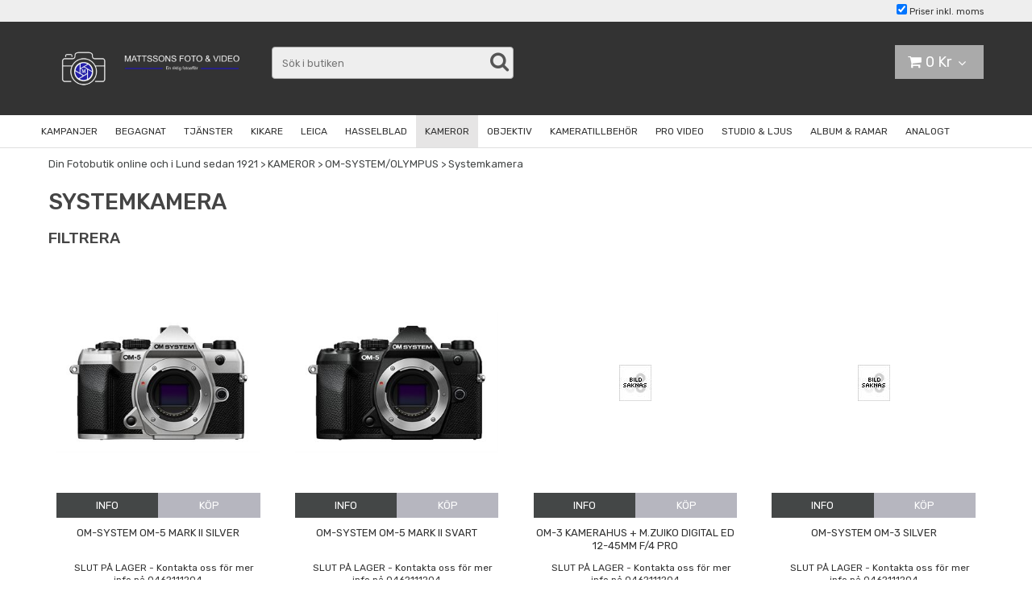

--- FILE ---
content_type: text/html; charset=utf-8
request_url: https://www.mattssonsfoto.se/kameror-1/olympus/systemkamera
body_size: 29504
content:

      <!DOCTYPE html>
      <html lang="sv" class="page-listproducts culture-sv ff-under-cart-active">
      <head id="ctl00_Head1"><link rel="canonical" href="https://www.mattssonsfoto.se/kameror-1/olympus/systemkamera" />		<meta http-equiv="Content-Type" content="text/html; charset=utf-8" />
		<meta name="Description" content="Systemkamera
 och andra produkter och tjänster för fotointresserade. Välkommen till Mattssons Foto - En riktig fotoaffär!" />
		<meta name="Keywords" content="betsälla bilder, foto, fotoprodukter, fotokalender, fotoalmanacka, fotomugg, fotohaklapp, kikare, handkikare, tubkikare, swarovski, opticron, zeiss, canon, nikon, minolta, olympus, casio, samsung, fujifilm, digitalkameror, digital framkallning, framkallning, begagnad kamerautrustning, blixtar, APS film, Compact flash, " />
<link href="/SystemScripts/jquery/fancybox/jquery.fancybox.css" rel="stylesheet" type="text/css" />
<link href="/M1/Production/css/style.css" rel="stylesheet" type="text/css" />
<link href="/M1/Production/css/extra.css" rel="stylesheet" type="text/css" />
<link href="/M1/Production/css/stylefastcheckout.css" rel="stylesheet" type="text/css" />
<link href="/SystemCss/jquery-ui-custom.css" rel="stylesheet" type="text/css" />

          <script src="/bundle/jshead?v=5YJlCo1tIWjvJzMGCOhKk5uetmcSyMdZj3isgmySddo1"></script>

        <script>var JetshopData={"ChannelInfo":{"Active":1,"Total":1,"Data":{"1":{"Name":"Default","Cultures":["sv-SE"],"DefaultCulture":"sv-SE","Currencies":["SEK"],"DefaultCurrency":"SEK"}}},"ProductId":0,"CategoryId":1570,"NewsId":0,"ManufacturerId":0,"PageId":0,"Language":"sv","Culture":"sv-SE","Currency":"SEK","CurrencyDecimalSeparator":",","CurrencySymbol":"Kr","CurrencyDisplay":"n $","VatIncluded":true,"BreadCrumbs":[["KAMEROR","/kameror-1"],["OM-SYSTEM/OLYMPUS","/kameror-1/olympus"],["Systemkamera","/kameror-1/olympus/systemkamera"]],"CategoryTemplate":1,"PriceList":"Standard","PriceListId":"335c2ee6-68ad-4639-9326-789a796c6936","IsLoggedIn":false,"IsStage":false,"IsStartPage":false,"IsCheckoutHttps":false,"ConnectedCategories":null,"CanonicalCategoryId":0,"CanonicalBreadCrumbs":["www.mattssonsfoto.se",""],"Urls":{"CountryRootUrl":"/","CheckoutUrl":"/checkout","StageCheckoutUrl":"/stage/checkout","ServicesUrl":"/Services","MyPagesUrl":"/my-pages","StageMyPagesUrl":"/stage/my-pages","LoginUrl":"/login","StageLoginUrl":"/stage/login","SignupUrl":"/signup","SignoutUrl":"/signout","MyPagesOrdersUrl":"/my-pages/orders","MyPagesOrderdetailsUrl":"/my-pages/orderdetails","MyPagesSettingsUrl":"/my-pages/settings","TermsAndConditionsUrl":"kopvillkor","CartServiceUrl":"/Services/CartInfoService.asmx/LoadCartInfo"},"Translations":{"ResponsiveMyPages_OrderCartRecreationItemErrorNotBuyable":"{0} - Ej köpbar","ResponsiveMyPages_OrderCartRecreationItemErrorOutOfStock":"{0} - Ej i lager","Menu":"Meny","GettingCart":"Hämtar kundvagnen...","IncludingVAT":"varav moms","Search":"Sök","Sort_ArticleNumber":"Artikelnummer","Sort_Bestseller":"Bästsäljare","Sort_Custom":"Custom","FilterMobileShowFilter":"Filtrera efter","FilterNoMatch":"Inga träffar med","FilterOk":"Välj","FilterReset":"Återställ filter","FilterSearch":"Sök på","FilterApplyFilter":"Visa produkter","FilterBuyButton":"Köp","FilterSelectAll":"Välj alla","FilterSelected":"Valda","FilterStockStatus":"Lagerstatus","FilterYes":"Ja","FilterYourChoices":"Dina val","FilterClose":"Stäng","FilterInfoButton":"Mer info","FilterLoadMoreProducts":"Ladda fler produkter","FilterMaxPrice":"Pris upp till","FilterMinPrice":"Pris från","ContinueShopping":"Fortsätt handla","Cart":"Kundvagn","PlusVAT":"moms tillkommer med","Price":"Pris","ProceedToCheckout":"Till kassan","FilterAllSelected":"Alla valda","OnlyAvailableInWarehouse":"Endast i butik","OnlyAvailableInWebshop":"Endast på webben","AddingItemToCart":"Lägger varan i kundvagnen...","Total":"Summa","TotalItems":"Summa artiklar","ItemNumber":"Artikelnummer","Quantity":"Antal","Article":"Artikel","ViewCart":"Se kundvagn","YourShoppingCart":"Din kundvagn","Sort_DateAdded":"Tillagd","Sort_Name":"Produktnamn","Sort_Price":"Pris","Sort_SubName":"Underproduktnamn"},"Images":{"22574":["OM_SYSTEM_OM-5_Mark_II_C30_Silver_Front.jpg?timestamp=1750264108","OM_SYSTEM_OM-5_Mark_II_C51_Silver_Back.jpg?timestamp=1750264361","OM_SYSTEM_OM-5_Mark_II_C53_Silver_Back_LCD-180.jpg?timestamp=1750264369","OM_SYSTEM_OM-5_Mark_II_C54_Silver_Top.jpg?timestamp=1750264379","OM_SYSTEM_OM-5_Mark_II_C50_Silver_Rightside.jpg?timestamp=1750264391","OM_SYSTEM_OM-5_Mark_II_C36_Silver_Leftside.jpg?timestamp=1750264399"],"22573":["OM_SYSTEM_OM-5_Mark_II_C60_Black_Front.jpg?timestamp=1750261218","OM_SYSTEM_OM-5_Mark_II_C69_Black_Top.jpg?timestamp=1750261235","OM_SYSTEM_OM-5_Mark_II_C63_Black_Left.jpg?timestamp=1750261244","OM_SYSTEM_OM-5_Mark_II_C66_Black_Right.jpg?timestamp=1750261253"],"22102":[],"22101":[],"20603":["C09_OM-1_Mark_II_BLK_Right_1240-2_W_MF.jpg?timestamp=1706616962"],"20602":["C05_OM-1_Mark_II_BLK_Left.jpg?timestamp=1706616781"],"18419":["0169026630.png?timestamp=1666792446","0169026630_1.png?timestamp=1666792452","0169026630_2.png?timestamp=1666792458"],"18418":["0169026629.png?timestamp=1666792341","0169026629_1.png?timestamp=1666792347","0169026629_2.png?timestamp=1666792353"],"18415":["0169026626.png?timestamp=1666792002","0169026626_1.png?timestamp=1666792007","0169026626_2.png?timestamp=1666792014"],"18414":["0169026625.png?timestamp=1666791824","0169026625_1.png?timestamp=1666791831","0169026625_2.png?timestamp=1666791837","0169026625_3.png?timestamp=1666791844"],"17445":["0169024981.jpg?timestamp=1644921243"],"17444":["0169024980.jpg?timestamp=1644921062","01690249801.jpg?timestamp=1644921070"],"14641":["OM-D_E-M10_Mark_IV_silver_EZ-M1442EZ__Product_010.png?timestamp=1597855760","OM-D_E-M10_Mark_IV_silver_EZ-M1442__Product_132.png?timestamp=1597855767"],"14640":["OM-D_E-M10_Mark_IV_black_EZ-M1442EZ_Product_010.png?timestamp=1597855534","OM-D_E-M10_Mark_IV_black_ProductTop.jpg?timestamp=1597855680"]},"Products":{"22574":{"TemplateItems":[],"Images":["OM_SYSTEM_OM-5_Mark_II_C30_Silver_Front.jpg?timestamp=1750264108","OM_SYSTEM_OM-5_Mark_II_C51_Silver_Back.jpg?timestamp=1750264361","OM_SYSTEM_OM-5_Mark_II_C53_Silver_Back_LCD-180.jpg?timestamp=1750264369","OM_SYSTEM_OM-5_Mark_II_C54_Silver_Top.jpg?timestamp=1750264379","OM_SYSTEM_OM-5_Mark_II_C50_Silver_Rightside.jpg?timestamp=1750264391","OM_SYSTEM_OM-5_Mark_II_C36_Silver_Leftside.jpg?timestamp=1750264399"],"WasaLeasingMonthlyCost":null},"22573":{"TemplateItems":[],"Images":["OM_SYSTEM_OM-5_Mark_II_C60_Black_Front.jpg?timestamp=1750261218","OM_SYSTEM_OM-5_Mark_II_C69_Black_Top.jpg?timestamp=1750261235","OM_SYSTEM_OM-5_Mark_II_C63_Black_Left.jpg?timestamp=1750261244","OM_SYSTEM_OM-5_Mark_II_C66_Black_Right.jpg?timestamp=1750261253"],"WasaLeasingMonthlyCost":null},"22102":{"TemplateItems":[],"Images":[],"WasaLeasingMonthlyCost":null},"22101":{"TemplateItems":[],"Images":[],"WasaLeasingMonthlyCost":null},"20603":{"TemplateItems":[],"Images":["C09_OM-1_Mark_II_BLK_Right_1240-2_W_MF.jpg?timestamp=1706616962"],"WasaLeasingMonthlyCost":null},"20602":{"TemplateItems":[],"Images":["C05_OM-1_Mark_II_BLK_Left.jpg?timestamp=1706616781"],"WasaLeasingMonthlyCost":null},"18419":{"TemplateItems":[],"Images":["0169026630.png?timestamp=1666792446","0169026630_1.png?timestamp=1666792452","0169026630_2.png?timestamp=1666792458"],"WasaLeasingMonthlyCost":null},"18418":{"TemplateItems":[],"Images":["0169026629.png?timestamp=1666792341","0169026629_1.png?timestamp=1666792347","0169026629_2.png?timestamp=1666792353"],"WasaLeasingMonthlyCost":null},"18415":{"TemplateItems":[],"Images":["0169026626.png?timestamp=1666792002","0169026626_1.png?timestamp=1666792007","0169026626_2.png?timestamp=1666792014"],"WasaLeasingMonthlyCost":null},"18414":{"TemplateItems":[],"Images":["0169026625.png?timestamp=1666791824","0169026625_1.png?timestamp=1666791831","0169026625_2.png?timestamp=1666791837","0169026625_3.png?timestamp=1666791844"],"WasaLeasingMonthlyCost":null},"17445":{"TemplateItems":[],"Images":["0169024981.jpg?timestamp=1644921243"],"WasaLeasingMonthlyCost":null},"17444":{"TemplateItems":[],"Images":["0169024980.jpg?timestamp=1644921062","01690249801.jpg?timestamp=1644921070"],"WasaLeasingMonthlyCost":null},"14641":{"TemplateItems":[],"Images":["OM-D_E-M10_Mark_IV_silver_EZ-M1442EZ__Product_010.png?timestamp=1597855760","OM-D_E-M10_Mark_IV_silver_EZ-M1442__Product_132.png?timestamp=1597855767"],"WasaLeasingMonthlyCost":null},"14640":{"TemplateItems":[],"Images":["OM-D_E-M10_Mark_IV_black_EZ-M1442EZ_Product_010.png?timestamp=1597855534","OM-D_E-M10_Mark_IV_black_ProductTop.jpg?timestamp=1597855680"],"WasaLeasingMonthlyCost":null}},"CustomerGroups":null,"SelectedFilters":{"SearchTerm":null,"ListValues":{},"MultiLevelListValues":{},"SpanValues":{},"BoolValues":{},"OrderBy":null,"SortDirection":null},"Order":null,"Customer":{"FirstName":null,"LastName":null,"Email":null,"HasSubscribed":false,"Identifier":null,"MemberNumber":null,"ExternalCustomerId":null,"CheckMemberStatus":false},"DateTime":"2026-01-25T16:30:19+01:00"};</script><script type="text/javascript" src="/SystemScripts/jlib.js"></script>
          <script src="/bundle/jsbody?v=GmkY9Tyf-NYU-juSeQ3EBA6bb0hm8_yvuGsAsHQuDEo1"></script>

        <script type="text/javascript">
var UserIsTimeoutTitle = 'Din session är ej längre aktiv';
var UserIsTimeoutMessage = 'Sidan kommer laddas om pga inaktivitet.';
function ReloadAfterTimeout() {
window.location = 'https://www.mattssonsfoto.se/kameror-1/olympus/systemkamera';}
; function systemResetTimeout(){
                        clearTimeout(window.systemTimeoutChecker);
                        window.systemTimeoutChecker=setTimeout(function(){ UserIsTimeout(UserIsTimeoutTitle, UserIsTimeoutMessage, ReloadAfterTimeout); },1190000);
                    };</script>
<script>
  window.dataLayer = window.dataLayer || [];
  function gtag(){ dataLayer.push(arguments); }
  gtag('js', new Date());
</script>
<script async defer src="https://www.googletagmanager.com/gtm.js?id=GTM-KR5H2HP"></script>
<script>window.dataLayer = window.dataLayer || [];
window.dataLayer.push({ 'gtm.start': new Date().getTime(), 
event: 'gtm.js'});
</script><meta name="viewport" content="width=device-width, initial-scale=1.0"/>
<link href="//fonts.googleapis.com/css?family=Rubik:400,500,700&display=swap" rel="stylesheet"> 
<link rel="stylesheet" href="/M1/Stage/css/font-awesome.min.css">


<script>
var searchTrimRegex = /\.|\//g
var fileListVersion = 666;
  var fileList = [

        {
            fileName: "responsive-base.css",
      version: fileListVersion
        },
        {
            fileName: "responsive-base-libraries.js",
      version: fileListVersion
        },
        {
            fileName: "responsive-base-core.js",
      version: fileListVersion
        },
        {
            fileName: "responsive-base-views.js",
      version: fileListVersion
        },
        {
            fileName: "responsive-base-modules.js",
      version: fileListVersion
        },
        {
            fileName: "mattssonsfoto2.js",
      version: fileListVersion
        }
  ];
</script>
<script src="/SystemScripts/script-handling-v1.js"></script>



<!-- BEGIN ADD TO CART MESSAGE JETPACK ----------------->
<script src="/systemscripts/jetpacks/add-to-cart-message/jetpack_add-to-cart-message.js"></script>
<script src="/systemscripts/jetpacks/add-to-cart-message/jquery.easing.1.3.js"></script>  
<script>     
initJetpackAddToCartMessage ({             
testing: false,             
animateToCart: true,             
showMessageDuration: 700,             
messageBoxGradientBgColor1: "#ccc",             
messageBoxGradientBgColor2: "rgba(204, 204, 204, 0.8)",             
messageFontSize: "15px",             
addToCartMessage_svSE: "Varan lagd i kundvagnen",             
addToCartMessage_enGB: "Item added to cart"     
});
</script> 
<!-- END ADD TO CART MESSAGE JETPACK ----------------->
<link href="/M1/stage/css/support.css" rel="stylesheet" type="text/css" />
<!--
<style>
.menu-scrolled .toSmallScreen #cat-nav {
position:relative !important;
}

#left-cat-nav .lv2.active ul.lv3 {display:block}


</style>
-->

<style>
#ctl00_bdy {

 background: white !important;

}

.tab-specification {
 
 display:none;
 
}



.search-box-button button {
  padding: 0;
  display: block;
  color: #555555;
  transition: 0.2s;
  background: transparent;
  outline: 0;
  appearance: none;
  border: 0;
}

.search-box-button button:before {
content: "\f002";
font-family: FontAwesome;
font-size: 25px;
}

#ctl00_searchBox_SearchBoxButton {
 display: none;
}
</style><script type="text/javascript">
$(document).ready(function(){
$('.FooterContentBodyCssClass').after($('#ctl00_jetShopLogoControl'));
});
</script><title>
	Systemkamera
</title></head>
      <body id="ctl00_bdy" class="one-column hide-left-area">
      <form method="post" action="/kameror-1/olympus/systemkamera" id="aspnetForm" autocomplete="off">
<div class="aspNetHidden">
<input type="hidden" name="__EVENTTARGET" id="__EVENTTARGET" value="" />
<input type="hidden" name="__EVENTARGUMENT" id="__EVENTARGUMENT" value="" />
<input type="hidden" name="__LASTFOCUS" id="__LASTFOCUS" value="" />
<input type="hidden" name="__VIEWSTATE" id="__VIEWSTATE" value="/[base64]/[base64]/[base64]/[base64]/[base64]/[base64]/[base64]" />
</div>

<script type="text/javascript">
//<![CDATA[
var theForm = document.forms['aspnetForm'];
function __doPostBack(eventTarget, eventArgument) {
    if (!theForm.onsubmit || (theForm.onsubmit() != false)) {
        theForm.__EVENTTARGET.value = eventTarget;
        theForm.__EVENTARGUMENT.value = eventArgument;
        theForm.submit();
    }
}
//]]>
</script>


<script src="/WebResource.axd?d=1SYVfJI6ZauwFssmlmHfNFfV2fP_mPLZIsXfhhSOQWlAieGZhfRVAMUnLUlujp9NCXYnIfJUp6TchDNIJYEekDmtcakbh5CRZ_KvInU4dJM1&amp;t=638942282805310136" type="text/javascript"></script>


<script src="/ScriptResource.axd?d=2tCO-XTNAXurvhh_aKP1PuNx_WR3LXcvGrKuvF0lp_7QR1x5EG-6oqZb9S-GiYS4Qllpvqza_5ONUG8hrIql8mo7wZsOKGdtodxvfuAAP_PET2k6MJtTTNQsKa2e4Dnb7_ojgS2BvbX9PZNHvCuT3X4macDblfhrJ-c7oJTUtLkcVOiJPC78cYzIZvMAXc3D0&amp;t=32e5dfca" type="text/javascript"></script>
<script src="/ScriptResource.axd?d=jBEYVaD3FEzjc5wz-jw1R31Mf_3ord9DMddrwpOUibxHms30eWlBpGEk2xgtjhTdLTZ4jwS4WYjU3LwQ2URGpvEpvYmqKR_10IvZshoX5h6gpTLoBD6skIo7CX4HIige10BLt1JekP58thoRHfk4YKK08MaH7M4vlScP1z7gwxF6P4LUKbzpB3YEx4lgIM920&amp;t=32e5dfca" type="text/javascript"></script>
<script src="../../SystemScripts/Product.js?v=4" type="text/javascript"></script>
<script src="/ScriptResource.axd?d=[base64]&amp;t=ffffffffce68e30b" type="text/javascript"></script>
<script src="/ScriptResource.axd?d=[base64]&amp;t=ffffffffce68e30b" type="text/javascript"></script>
<script src="/ScriptResource.axd?d=[base64]&amp;t=ffffffffce68e30b" type="text/javascript"></script>
<script src="/ScriptResource.axd?d=[base64]&amp;t=ffffffffce68e30b" type="text/javascript"></script>
<script src="/ScriptResource.axd?d=pTCmGQXYXBvhwnp3sB8z8XqIi8r44qOqJFIuKzOCj0C-dLpmI8i-1Ozf9ZwLdvsMnuJjiL5F-8u_MPQt_3fuzatZIDopUAmHhoSZISzqwq1cyFO8ghjSxSt1qSDkzbZWsSpPsRiEeTTlQLazsd1gLwau-x8D9YYFL1VSRpNCdwUS36h6K4fFzyHPlDkEasmI0&amp;t=7d5986a" type="text/javascript"></script>
<script src="/ScriptResource.axd?d=OYVyBk1GzkWMYuGfM8q5BoRrmXC1k51ujc8c3lAbhHhgEX9pyXAhH0DR7CibSKHDI2ntDFp6_o5pAkHHNqGo8uYRP3tmeXdkAtvbwTVZbXEuv4fqgHEON9X9l4L9Jjsg7JI9Kf9wRdjGpd3DpLXkewvyeMTS40IBXhyPoXgyRAE1&amp;t=7d5986a" type="text/javascript"></script>
<script src="/ScriptResource.axd?d=9ocHRzy7CHwoKZtriLgZDOxZ2aiDcAGSE4fV4X0H0fMc2cosEmlyXTUYQlrDPvkPBRLUS-uwUCRRMxmQRIeqRV3WVIkA-_n3Y8bLiIrl2aGcaDdFWizDDaU1EuF-Sn98QopC_d_2BlMze7dVJac3mZ-MNLqC12mNMaA8rEmB97g1&amp;t=7d5986a" type="text/javascript"></script>
<script src="/ScriptResource.axd?d=6-2P9rp5UlYkdkcvLdGDfybcOtCALabJ2_s0cfLXWFxituTDU7S_jmurX3zTF5enf6gJvHQwQGyvaOonFvRLdkF2Cmsecry0dd49vFw3_L2IGsTym2Ok4PSTyjXv1xyu_rWF5rbuFDVa39367_329yVAXnBHcC1IhOo8hfxUbDk1&amp;t=7d5986a" type="text/javascript"></script>
<script src="/ScriptResource.axd?d=Z4OdJxLV5w5fqmWZ-stJ-4lPJ3ZWT3R8tB8Dv45asfJoYJG1PePMwFWbypECkmXeIUAUUHV_3Ec7YNJ_la5h9i2EF76inLccfza5QOnl5wOSVaMrg2H8qpLHim1VIcpVn_YhSPjYaSLqhU8YPEnTUzYwN40l0PNQ0ORrhYrjvoOUOgNNopYDdZS5npP4b9if0&amp;t=7d5986a" type="text/javascript"></script>
<script src="/ScriptResource.axd?d=jUXnz37GA_P7dFEuLIIw40z5Gj070DGPa4_TcLt55ZMjoATi_tMlzSmnjiS6SjOO2TNaWaevyZcE6XzGIn5cDvhFq0z5U-kuf4IkV7GWKm-RCbJN6mckP_7QM0Y3GKwmxlrJXfqOalsfGFZjEdiNGvZ0bBX7VM2-BJGDL-XDOFk1&amp;t=7d5986a" type="text/javascript"></script>
<script src="/ScriptResource.axd?d=Xvn9xuOrOJ7Bpcye8PZ4pmrYG1jpN1DKhpetCs7JKesvxZFI7Ygz34mHtCY2Y4rQ_uw5gspilGxB8Q8hr3txymbno0GrALrxIQUgdsgChc_RTPT7DGNXH6rAiCpBFtutXegZ63OJUkly2jdtYjXcgU9rNUCAZXx3zFlz4QUtwxw1&amp;t=7d5986a" type="text/javascript"></script>
<script src="../../Services/General.asmx/js" type="text/javascript"></script>
			<div class="aspNetHidden">

				<input type="hidden" name="__VIEWSTATEGENERATOR" id="__VIEWSTATEGENERATOR" value="C5724159" />
				<input type="hidden" name="__EVENTVALIDATION" id="__EVENTVALIDATION" value="/wEdAAqr6bIVktMjeK4/aBsDSwIP/oWXpXiHtWY58lTo/QNc9ySDd5gKjepJAHWRkX7WlIaV0D+93GvFkB+2BmQzUlVksPYa8QJDc2W7HAn9TRonGEPb1F9bqyk+0IPHNiGQHGqua/DEh4+ZGxBqCXxkBzPbYXdbo4wmgejkxt3sNMOoffXP0/6buWTERw2o3MrO8fEvDYmdQa0ANKmESheJwDwTXgQgP6CoG7+RJR48inmMyCQ22YdHBugqSxRAg5MCt6w=" />
			</div>
      <script type="text/javascript">
//<![CDATA[
Sys.WebForms.PageRequestManager._initialize('ctl00$sm', 'aspnetForm', [], [], [], 90, 'ctl00');
//]]>
</script>


      <script type="text/javascript">
        var alertText = 'Du m\u00E5ste fylla i minst tv\u00E5 tecken';
      </script>

<div id="cip"><div id="ctl00_cip_tag">

</div><div id="ctl00_cip_anShow">

</div><div id="ctl00_cip_anClose">

</div></div>

<div class="popup-info-box">
    <div class="popup-info-box-close">
    </div>
    <div class="popup-info-box-content">
    </div>
</div>


<div id="outer-wrapper">
    <div id="inner-wrapper">
        <div id="header-top">
            <div class="header-top-inner">
                <div id="ctl00_itc">

			</div>
                <div class="vat-selector-outer-wrapper">
                    <div class="vat-selector-wrapper">
    <span class="vat-selector-input">
        <input id="ctl00_ctl02_ctl00_ctl00_vatSelectorChkVAT" type="checkbox" name="ctl00$ctl02$ctl00$ctl00$vatSelectorChkVAT" checked="checked" onclick="javascript:setTimeout(&#39;__doPostBack(\&#39;ctl00$ctl02$ctl00$ctl00$vatSelectorChkVAT\&#39;,\&#39;\&#39;)&#39;, 0)" />
    </span>
    <span class="vat-selector-label">
        <span id="ctl00_ctl02_ctl00_ctl00_VatSelectorLabel">Priser inkl. moms</span>
    </span>
</div>
                </div>
            </div>
        </div>
        <header id="header">
            <div id="header-inner">
                <div class="logo-wrapper">
    <div class="logo-header">
        <span id="ctl00_ctl03_ctl00_ctl00_labTitle"></span></div>
    <div class="logo-body">
        <input type="image" name="ctl00$ctl03$ctl00$ctl00$imgLogo" id="ctl00_ctl03_ctl00_ctl00_imgLogo" title="Mattssons Foto" src="/production/images/logo2023_.jpg" alt="Mattssons Foto" />
    </div>
    <div class="logo-footer"></div>
</div>


                <div id="menu-wrapper">

                    <div id="menu-content">

                        <div id="menu-activator" class="menu-icon icon-button"><i class="fa fa-bars fa-fw"></i><span></span></div>

                        <div id="search-box-wrapper" class="menu-component">
                            <div id="search-activator" class="search-icon icon-button"><i class="fa fa-search fa-fw"></i><span></span></div>
                            <div id="ctl00_searchBox" DisplayType="Basic" class="search-box-wrapper">
				<div class="search-box-header">S&#246;k i butiken</div><div class="search-box-body"><div class="search-box-input"><input name="ctl00$searchBox$tbSearch" id="ctl00_searchBox_tbSearch" type="search" placeholder="Sök i butiken" /><input type="hidden" name="ctl00$searchBox$elasticSearchEnabled" id="ctl00_searchBox_elasticSearchEnabled" /></div><div class="search-box-button"><a id="ctl00_searchBox_SearchBoxButton" class="search-icon" title="Search" href="javascript:DoSearch(&#39;/searchresults&#39;, &#39;ctl00_searchBox_tbSearch&#39;, &quot;Du m\u00E5ste fylla i minst tv\u00E5 tecken&quot;, 20);"><img src="../../M1/Production/images/buttons/sv-SE/search.png" /></a></div></div><div class="search-box-footer"></div>
			</div>
                        </div>

                        <div id="cart-activator" class="cart-icon icon-button"><i class="fa fa-shopping-cart fa-fw"></i><span></span><b></b></div>
                        <div class="cart-area-wrapper menu-component">
                            
<div class="small-cart-wrapper">
    <div class="small-cart-header">
        <span><span id="ctl00_Cart1_ctl00_ctl00_SmallCartHeaderLabel">Kundvagn</span></span>
    </div>
    <div id="ctl00_Cart1_ctl00_ctl00_SmallCartBody" class="small-cart-body">
        <div class="small-cart-items">
             <span class="small-cart-items-label"><span id="ctl00_Cart1_ctl00_ctl00_SmallCartItemsLabel">Antal varor</span></span>
             <span class="small-cart-items-value">0</span>
             <span class="small-cart-items-suffix"><span id="ctl00_Cart1_ctl00_ctl00_SmallCartItemsPcs">st</span></span>
        </div>
        <div id="ctl00_Cart1_ctl00_ctl00_SmallCartSumPanel" class="small-cart-sum">
				
            <span class="small-cart-sum-label"><span id="ctl00_Cart1_ctl00_ctl00_SmallCartSummaLabel">Summa</span></span>
            <span class="small-cart-sum-value">0 Kr</span>
        
			</div>
    </div>
    

<div class="SmallCartButtons">
    <a class="button checkout-text button-disabled" id="ctl00_Cart1_ctl00_ctl00_CartNavigation_ctl00_ctl00_CheckoutButton" rel="nofollow"><span>Till kassan</span></a>
    <a class="button mypages-text button-disabled" id="ctl00_Cart1_ctl00_ctl00_CartNavigation_ctl00_ctl00_MyPagesButton" rel="nofollow"><span>Mina sidor</span></a>
    <a class="button fancybox-iframe-login login-text" id="ctl00_Cart1_ctl00_ctl00_CartNavigation_ctl00_ctl00_LoginText" href="https://www.mattssonsfoto.se/FastLogin.aspx?ReturnURL=%2fkameror-1%2folympus%2fsystemkamera" rel="nofollow"><span>Logga in</span></a>
    
</div>
    
    <div class="small-cart-footer">
    </div>
</div>
                            <div id='FreeFreight_Cart' onclick='SwitchExpand(this);'></div>
			
                            <!--Voucher is no longer supported-->
                        </div>

                        <div id="info-text-left-wrapper" class="menu-component hide-for-medium-down">
                            
                        </div>

                    </div>

                </div>
            </div>
            <nav id="cat-nav" role="navigation" class="menu-component">
                <div class="nav-bar">
                    <ul id="category-navigation" class="category-navigation lv1"><li class="lv1 pos1 first has-subcategories"><a href="/kampanjer">KAMPANJER</a><ul class="lv2"><li class="lv2 pos1 first has-subcategories"><a href="/kampanjer/kampanjer-1">KAMPANJER</a><ul class="lv3"><li class="lv3 pos1 first"><a href="/kampanjer/kampanjer-1/nanlite-forza">Nanlite Forza</a></li><li class="lv3 pos2"><a href="/kampanjer/kampanjer-1/saramonic">Saramonic</a></li><li class="lv3 pos3"><a href="/kampanjer/kampanjer-1/analogfilm">Analogt foto</a></li><li class="lv3 pos4"><a href="/kampanjer/kampanjer-1/lenscoat-utforsaljning">Lenscoat utförsäljning</a></li><li class="lv3 pos5"><a href="/kampanjer/kampanjer-1/nisi-filter-kampanj">NiSi filter utförsäljning</a></li><li class="lv3 pos6"><a href="/kampanjer/kampanjer-1/sony-cashaback-01102025-31012026">Sony Cashaback (01.10.2025 - 31.01.2026)</a></li><li class="lv3 pos7"><a href="/kampanjer/kampanjer-1/sony-wis-01102025-31012025">Sony WIS (01.10.2025 - 31.01.2026)</a></li><li class="lv3 pos8"><a href="/kampanjer/kampanjer-1/lumix-strong-prices-sharp-shots">Lumix - Strong Prices, Sharp Shots</a></li><li class="lv3 pos9"><a href="/kampanjer/kampanjer-1/nikon-wis-31102025-26-01-2026">Nikon WIS (31.10.2025-26-01-2026)</a></li><li class="lv3 pos10 last"><a href="/kampanjer/kampanjer-1/focuskikare-20">Focuskikare 20%</a></li></ul></li><li class="lv2 pos2 last"><a href="/kampanjer/demos-i-butik">EVENT</a></li></ul></li><li class="lv1 pos2"><a href="/begagnat-2">BEGAGNAT</a></li><li class="lv1 pos3 has-subcategories"><a href="/tjanster">TJÄNSTER</a><ul class="lv2"><li class="lv2 pos1 first has-subcategories"><a href="/tjanster/kameratjanster">KAMERA TJÄNSTER</a><ul class="lv3"><li class="lv3 pos1 first"><a href="/tjanster/kameratjanster/begagnat-1">Begagnat</a></li><li class="lv3 pos2 last"><a href="/tjanster/kameratjanster/minneskortsraddning">Minneskortsräddning</a></li></ul></li><li class="lv2 pos2 has-subcategories"><a href="/tjanster/vara-tjanster">BILD TJÄNSTER</a><ul class="lv3"><li class="lv3 pos1 first"><a href="/tjanster/vara-tjanster/digital-framkallning">Digital Framkallning</a></li><li class="lv3 pos2"><a href="/tjanster/vara-tjanster/diascanning">Analog Filmscanning / Dia</a></li><li class="lv3 pos3"><a href="/tjanster/vara-tjanster/bildkopiering">Bildkopiering</a></li><li class="lv3 pos4"><a href="/tjanster/vara-tjanster/canvas">Beställa Canvastavlor</a></li><li class="lv3 pos5"><a href="/tjanster/vara-tjanster/storprint">Storprint</a></li><li class="lv3 pos6 last"><a href="/tjanster/vara-tjanster/studentskyltar-1">Studentskyltar</a></li></ul></li><li class="lv2 pos3 has-subcategories"><a href="/tjanster/ovriga-tjanster">ÖVRIGA TJÄNSTER</a><ul class="lv3"><li class="lv3 pos1 first"><a href="/tjanster/ovriga-tjanster/id-fotografering">ID-Fotografering</a></li><li class="lv3 pos2 last"><a href="/tjanster/ovriga-tjanster/video-till-usb">Video till USB</a></li></ul></li><li class="lv2 pos4 last has-subcategories"><a href="/tjanster/om-oss">OM OSS</a><ul class="lv3"><li class="lv3 pos1 first"><a href="/tjanster/om-oss/om-butiken">Om Butiken</a></li><li class="lv3 pos2"><a href="/tjanster/om-oss/kontakt-oppettider">Kontakt & Öppettider</a></li><li class="lv3 pos3 last"><a href="/tjanster/om-oss/kopvillkor">Köpvillkor</a></li></ul></li></ul></li><li class="lv1 pos4 has-subcategories"><a href="/kikare">KIKARE</a><ul class="lv2"><li class="lv2 pos1 first has-subcategories"><a href="/kikare/alla-kikare">ALLA HANDKIKARE</a><ul class="lv3"><li class="lv3 pos1 first"><a href="/kikare/alla-kikare/celestron-1">Celestron</a></li><li class="lv3 pos2"><a href="/kikare/alla-kikare/kowa-1">Kowa</a></li><li class="lv3 pos3"><a href="/kikare/alla-kikare/leica-2">Leica</a></li><li class="lv3 pos4"><a href="/kikare/alla-kikare/zeiss-2">Zeiss</a></li><li class="lv3 pos5"><a href="/kikare/alla-kikare/steiner">Steiner</a></li><li class="lv3 pos6"><a href="/kikare/alla-kikare/vortex-1">Vortex</a></li><li class="lv3 pos7"><a href="/kikare/alla-kikare/swarovski-1">Swarovski</a></li><li class="lv3 pos8"><a href="/kikare/alla-kikare/kamakura-1">Kamakura</a></li><li class="lv3 pos9"><a href="/kikare/alla-kikare/pentax-2">Pentax</a></li><li class="lv3 pos10"><a href="/kikare/alla-kikare/opticron-1">Opticron</a></li><li class="lv3 pos11"><a href="/kikare/alla-kikare/nikon-2">Nikon</a></li><li class="lv3 pos12"><a href="/kikare/alla-kikare/focus-1">Focus</a></li><li class="lv3 pos13"><a href="/kikare/alla-kikare/nso">NSO </a></li><li class="lv3 pos14"><a href="/kikare/alla-kikare/weopti">Weopti</a></li><li class="lv3 pos15 last"><a href="/kikare/alla-kikare/ibis-kikare">IBIS kikare</a></li></ul></li><li class="lv2 pos2 has-subcategories"><a href="/kikare/alla-tubkikare">ALLA TUBKIKARE</a><ul class="lv3"><li class="lv3 pos1 first"><a href="/kikare/alla-tubkikare/celestron">Celestron</a></li><li class="lv3 pos2"><a href="/kikare/alla-tubkikare/focus">Focus</a></li><li class="lv3 pos3"><a href="/kikare/alla-tubkikare/kamakura">Kamakura</a></li><li class="lv3 pos4"><a href="/kikare/alla-tubkikare/kowa">Kowa</a></li><li class="lv3 pos5"><a href="/kikare/alla-tubkikare/leica">Leica</a></li><li class="lv3 pos6"><a href="/kikare/alla-tubkikare/nikon">Nikon</a></li><li class="lv3 pos7"><a href="/kikare/alla-tubkikare/opticron">Opticron</a></li><li class="lv3 pos8"><a href="/kikare/alla-tubkikare/pentax">Pentax</a></li><li class="lv3 pos9"><a href="/kikare/alla-tubkikare/swarovski">Swarovski</a></li><li class="lv3 pos10"><a href="/kikare/alla-tubkikare/vortex">Vortex</a></li><li class="lv3 pos11"><a href="/kikare/alla-tubkikare/zeiss">Zeiss</a></li><li class="lv3 pos12 last"><a href="/kikare/alla-tubkikare/nso">NSO</a></li></ul></li><li class="lv2 pos3 has-subcategories"><a href="/kikare/tillbehor-kikare">TILLBEHÖR TILL KIKARE</a><ul class="lv3"><li class="lv3 pos1 first"><a href="/kikare/tillbehor-kikare/focus">Focus</a></li><li class="lv3 pos2"><a href="/kikare/tillbehor-kikare/kenko">Kenko</a></li><li class="lv3 pos3"><a href="/kikare/tillbehor-kikare/kowa">Kowa</a></li><li class="lv3 pos4"><a href="/kikare/tillbehor-kikare/leica">Leica</a></li><li class="lv3 pos5"><a href="/kikare/tillbehor-kikare/nexyz">NexYZ</a></li><li class="lv3 pos6"><a href="/kikare/tillbehor-kikare/nikon">Nikon</a></li><li class="lv3 pos7"><a href="/kikare/tillbehor-kikare/olivon">Olivon</a></li><li class="lv3 pos8"><a href="/kikare/tillbehor-kikare/opticron">Opticron</a></li><li class="lv3 pos9"><a href="/kikare/tillbehor-kikare/swarowski">Swarowski</a></li><li class="lv3 pos10"><a href="/kikare/tillbehor-kikare/vortex">Vortex</a></li><li class="lv3 pos11"><a href="/kikare/tillbehor-kikare/zeiss">Zeiss</a></li><li class="lv3 pos12 last"><a href="/kikare/tillbehor-kikare/nso">NSO</a></li></ul></li><li class="lv2 pos4 has-subcategories"><a href="/kikare/varmekameror">VÄRMEKIKARE/VÄRMEKAMEROR</a><ul class="lv3"><li class="lv3 pos1 first"><a href="/kikare/varmekameror/pulsar">Pulsar</a></li><li class="lv3 pos2"><a href="/kikare/varmekameror/hikmicro">Hikmicro</a></li><li class="lv3 pos3 last"><a href="/kikare/varmekameror/viltkamera">Viltkamera</a></li></ul></li><li class="lv2 pos5 last"><a href="/kikare/luppar">LUPPAR</a></li></ul></li><li class="lv1 pos5 has-subcategories"><a href="/leica">LEICA</a><ul class="lv2"><li class="lv2 pos1 first has-subcategories"><a href="/leica/systemkameror-1">SYSTEMKAMERA</a><ul class="lv3"><li class="lv3 pos1 first"><a href="/leica/systemkameror-1/leica-m">Leica M</a></li><li class="lv3 pos2 last"><a href="/leica/systemkameror-1/lecia-sl">Lecia SL</a></li></ul></li><li class="lv2 pos2 has-subcategories"><a href="/leica/kompaktkamera">KOMPAKTKAMEROR</a><ul class="lv3"><li class="lv3 pos1 first"><a href="/leica/kompaktkamera/leica-q">Leica Q</a></li><li class="lv3 pos2"><a href="/leica/kompaktkamera/leica-c-lux">Leica C-lux</a></li><li class="lv3 pos3 last"><a href="/leica/kompaktkamera/leica-v-lux-1">Leica V-lux</a></li></ul></li><li class="lv2 pos3 has-subcategories"><a href="/leica/objektiv">OBJEKTIV</a><ul class="lv3"><li class="lv3 pos1 first"><a href="/leica/objektiv/m-objektiv">M-objektiv</a></li><li class="lv3 pos2"><a href="/leica/objektiv/sl-objektiv">SL-objektiv</a></li><li class="lv3 pos3 last"><a href="/leica/objektiv/tl-objektiv">CL/TL-objektiv</a></li></ul></li><li class="lv2 pos4 has-subcategories"><a href="/leica/sofort">POLAROIDKAMERA</a><ul class="lv3"><li class="lv3 pos1 first last"><a href="/leica/sofort/sofort">Sofort</a></li></ul></li><li class="lv2 pos5 has-subcategories"><a href="/leica/kikare">KIKARE</a><ul class="lv3"><li class="lv3 pos1 first"><a href="/leica/kikare/handkikare">Handkikare</a></li><li class="lv3 pos2"><a href="/leica/kikare/monokikare">Monokikare</a></li><li class="lv3 pos3"><a href="/leica/kikare/avstandsmatare">Avståndsmätare</a></li><li class="lv3 pos4"><a href="/leica/kikare/tubkikare">Tubkikare</a></li><li class="lv3 pos5 last"><a href="/leica/kikare/kikartillbehor">Kikare tillbehör</a></li></ul></li><li class="lv2 pos6 last has-subcategories"><a href="/leica/ovriga-tillbehor">ÖVRIGA TILLBEHÖR</a><ul class="lv3"><li class="lv3 pos1 first"><a href="/leica/ovriga-tillbehor/leica-vaskor-remmar">Leica väskor & remmar</a></li><li class="lv3 pos2"><a href="/leica/ovriga-tillbehor/leica-filter">Leica filter</a></li><li class="lv3 pos3"><a href="/leica/ovriga-tillbehor/leica-motljusskydd">Leica motljusskydd</a></li><li class="lv3 pos4"><a href="/leica/ovriga-tillbehor/leica-sokare-tillbehor">Leica sökare & tillbehör</a></li><li class="lv3 pos5"><a href="/leica/ovriga-tillbehor/leica-blixt-tillbehor">Leica blixt & tillbehör</a></li><li class="lv3 pos6"><a href="/leica/ovriga-tillbehor/leica-kamera-objektiv-lock">Leica kamera & objektiv lock</a></li><li class="lv3 pos7"><a href="/leica/ovriga-tillbehor/leica-soft-release-button">Leica soft release button</a></li><li class="lv3 pos8"><a href="/leica/ovriga-tillbehor/leica-fan-tillbehor">Leica FAN tillbehör</a></li><li class="lv3 pos9"><a href="/leica/ovriga-tillbehor/leica-batteri-laddare">Leica batteri & laddare</a></li><li class="lv3 pos10"><a href="/leica/ovriga-tillbehor/lecia-handgrepp">Lecia handgrepp</a></li><li class="lv3 pos11 last"><a href="/leica/ovriga-tillbehor/ovriga-leica-tillbehor">Övriga leica tillbehör</a></li></ul></li></ul></li><li class="lv1 pos6 has-subcategories"><a href="/hasselblad">HASSELBLAD</a><ul class="lv2"><li class="lv2 pos1 first"><a href="/hasselblad/systemkameror-1">Systemkameror</a></li><li class="lv2 pos2"><a href="/hasselblad/xcd-objektiv">XCD Objektiv</a></li><li class="lv2 pos3 last"><a href="/hasselblad/tillbehor">Tillbehör</a></li></ul></li><li class="lv1 pos7 active has-subcategories"><a href="/kameror-1">KAMEROR</a><ul class="lv2"><li class="lv2 pos1 first has-subcategories"><a href="/kameror-1/canon">CANON</a><ul class="lv3"><li class="lv3 pos1 first"><a href="/kameror-1/canon/spegellos-systemkamera">Spegellös systemkamera</a></li><li class="lv3 pos2"><a href="/kameror-1/canon/systemkamera">Spegelreflex Systemkamera</a></li><li class="lv3 pos3"><a href="/kameror-1/canon/kompaktkamera">Kompaktkamera</a></li><li class="lv3 pos4 last"><a href="/kameror-1/canon/videokamera">Videokamera</a></li></ul></li><li class="lv2 pos2 has-subcategories"><a href="/kameror-1/dji-dronare">DJI</a><ul class="lv3"><li class="lv3 pos1 first"><a href="/kameror-1/dji-dronare/dronare">Drönare</a></li><li class="lv3 pos2 last"><a href="/kameror-1/dji-dronare/videokamera">Videokamera</a></li></ul></li><li class="lv2 pos3 has-subcategories"><a href="/kameror-1/sony">SONY</a><ul class="lv3"><li class="lv3 pos1 first"><a href="/kameror-1/sony/systemkamera">Fullformat kameror</a></li><li class="lv3 pos2"><a href="/kameror-1/sony/aps-c-kameror">APS-C kameror</a></li><li class="lv3 pos3"><a href="/kameror-1/sony/kompaktkamera">Kompaktkamera</a></li><li class="lv3 pos4 last"><a href="/kameror-1/sony/videokamera">Videokamera</a></li></ul></li><li class="lv2 pos4 has-subcategories"><a href="/kameror-1/fujifilm">FUJIFILM</a><ul class="lv3"><li class="lv3 pos1 first"><a href="/kameror-1/fujifilm/systemkamera">Systemkamera</a></li><li class="lv3 pos2"><a href="/kameror-1/fujifilm/kompaktkamera">Kompaktkamera</a></li><li class="lv3 pos3 last"><a href="/kameror-1/fujifilm/mellanformatskamera">Mellanformatskamera</a></li></ul></li><li class="lv2 pos5 has-subcategories"><a href="/kameror-1/hasselblad">HASSELBLAD</a><ul class="lv3"><li class="lv3 pos1 first last"><a href="/kameror-1/hasselblad/systemkamera">Systemkamera</a></li></ul></li><li class="lv2 pos6 has-subcategories"><a href="/kameror-1/leica">LEICA</a><ul class="lv3"><li class="lv3 pos1 first"><a href="/kameror-1/leica/systemkamera">Systemkamera</a></li><li class="lv3 pos2 last"><a href="/kameror-1/leica/kompaktkamera">Kompaktkamera</a></li></ul></li><li class="lv2 pos7 has-subcategories"><a href="/kameror-1/nikon">NIKON</a><ul class="lv3"><li class="lv3 pos1 first"><a href="/kameror-1/nikon/systemkamera">Nikon spegelreflex</a></li><li class="lv3 pos2"><a href="/kameror-1/nikon/nikon-z-kameror">Nikon Z kameror</a></li><li class="lv3 pos3 last"><a href="/kameror-1/nikon/kompaktkamera">Kompaktkamera</a></li></ul></li><li class="lv2 pos8 active has-subcategories"><a href="/kameror-1/olympus">OM-SYSTEM/OLYMPUS</a><ul class="lv3"><li class="lv3 pos1 first active selected"><a href="/kameror-1/olympus/systemkamera">Systemkamera</a></li><li class="lv3 pos2 last"><a href="/kameror-1/olympus/kompaktkamera">Kompaktkamera</a></li></ul></li><li class="lv2 pos9 has-subcategories"><a href="/kameror-1/panasonic">PANASONIC</a><ul class="lv3"><li class="lv3 pos1 first"><a href="/kameror-1/panasonic/systemkamera">Systemkamera</a></li><li class="lv3 pos2"><a href="/kameror-1/panasonic/kompaktkamera">Kompaktkamera</a></li><li class="lv3 pos3 last"><a href="/kameror-1/panasonic/videokamera">Videokamera</a></li></ul></li><li class="lv2 pos10 has-subcategories"><a href="/kameror-1/pentax">PENTAX & RICOH</a><ul class="lv3"><li class="lv3 pos1 first"><a href="/kameror-1/pentax/systemkamera">Systemkamera</a></li><li class="lv3 pos2 last"><a href="/kameror-1/pentax/kompaktkamera">Kompaktkamera</a></li></ul></li><li class="lv2 pos11 has-subcategories"><a href="/kameror-1/camlink">CAMLINK</a><ul class="lv3"><li class="lv3 pos1 first last"><a href="/kameror-1/camlink/videokamera">Videokamera</a></li></ul></li><li class="lv2 pos12 has-subcategories"><a href="/kameror-1/gopro">GoPro</a><ul class="lv3"><li class="lv3 pos1 first"><a href="/kameror-1/gopro/gopro-kameror">Gopro Kameror</a></li><li class="lv3 pos2 last"><a href="/kameror-1/gopro/gopro-tillbehor">Gopro tillbehör</a></li></ul></li><li class="lv2 pos13"><a href="/kameror-1/blackmagic">Blackmagic</a></li><li class="lv2 pos14"><a href="/kameror-1/sigma">SIGMA</a></li><li class="lv2 pos15"><a href="/kameror-1/kompaktkameror-1">Kompaktkameror</a></li><li class="lv2 pos16 last"><a href="/kameror-1/zeiss">ZEISS</a></li></ul></li><li class="lv1 pos8 has-subcategories"><a href="/objektiv">OBJEKTIV</a><ul class="lv2"><li class="lv2 pos1 first has-subcategories"><a href="/objektiv/canon-1">CANON</a><ul class="lv3"><li class="lv3 pos1 first"><a href="/objektiv/canon-1/canon-rf-objektiv">Canon RF-objektiv</a></li><li class="lv3 pos2"><a href="/objektiv/canon-1/canon-rf-s-objektiv">Canon RF-s-objektiv</a></li><li class="lv3 pos3"><a href="/objektiv/canon-1/canon-ef-objektiv">Canon EF-Objektiv</a></li><li class="lv3 pos4"><a href="/objektiv/canon-1/canon-ef-s-objektiv">Canon EF-S Objektiv</a></li><li class="lv3 pos5 last"><a href="/objektiv/canon-1/canon-m-objektiv">Canon M-objektiv</a></li></ul></li><li class="lv2 pos2 has-subcategories"><a href="/objektiv/nikon-1">NIKON</a><ul class="lv3"><li class="lv3 pos1 first"><a href="/objektiv/nikon-1/nikkor-z-objektiv">Nikon Z-objektiv</a></li><li class="lv3 pos2 last"><a href="/objektiv/nikon-1/nikon-f-objektiv">Nikon F-objektiv</a></li></ul></li><li class="lv2 pos3 has-subcategories"><a href="/objektiv/sony-1">SONY</a><ul class="lv3"><li class="lv3 pos1 first"><a href="/objektiv/sony-1/sony-fe-objektiv">Sony FE-objektiv</a></li><li class="lv3 pos2 last"><a href="/objektiv/sony-1/sony-e-objekitv">Sony E-objekitv</a></li></ul></li><li class="lv2 pos4 has-subcategories"><a href="/objektiv/leica-1">LEICA</a><ul class="lv3"><li class="lv3 pos1 first"><a href="/objektiv/leica-1/m-objektiv">M-objektiv</a></li><li class="lv3 pos2"><a href="/objektiv/leica-1/sl-objektiv">SL-objektiv</a></li><li class="lv3 pos3"><a href="/objektiv/leica-1/tl-objektiv">T/TL-Objektiv</a></li><li class="lv3 pos4"><a href="/objektiv/leica-1/s-objektiv">S-objektiv</a></li><li class="lv3 pos5 last"><a href="/objektiv/leica-1/adapter">Adapter</a></li></ul></li><li class="lv2 pos5 has-subcategories"><a href="/objektiv/fujifilm-1">FUJIFILM</a><ul class="lv3"><li class="lv3 pos1 first"><a href="/objektiv/fujifilm-1/fujifilm-x-objektiv">Fujifilm XF-objektiv</a></li><li class="lv3 pos2 last"><a href="/objektiv/fujifilm-1/fujifilm-gf-objektiv">Fujifilm GF-objektiv</a></li></ul></li><li class="lv2 pos6 has-subcategories"><a href="/objektiv/panasonic-1">PANASONIC</a><ul class="lv3"><li class="lv3 pos1 first"><a href="/objektiv/panasonic-1/lumix-g-objektiv">Lumix G-objektiv</a></li><li class="lv3 pos2 last"><a href="/objektiv/panasonic-1/s-objektiv">Lumix S-objektiv (L-fattning)</a></li></ul></li><li class="lv2 pos7 has-subcategories"><a href="/objektiv/olympus-1">OM-SYSTEM/OLYMPUS</a><ul class="lv3"><li class="lv3 pos1 first"><a href="/objektiv/olympus-1/micro-43-objektiv">Micro 4/3-objektiv</a></li><li class="lv3 pos2 last"><a href="/objektiv/olympus-1/tillbehor-till-objektiv">Tillbehör till objektiv</a></li></ul></li><li class="lv2 pos8 has-subcategories"><a href="/objektiv/sigma-1">SIGMA</a><ul class="lv3"><li class="lv3 pos1 first"><a href="/objektiv/sigma-1/for-canon-ef">För Canon EF</a></li><li class="lv3 pos2"><a href="/objektiv/sigma-1/for-canon-ef-m">För Canon EF-M</a></li><li class="lv3 pos3"><a href="/objektiv/sigma-1/for-nikon-f">För Nikon F</a></li><li class="lv3 pos4"><a href="/objektiv/sigma-1/for-l-fattning">För L-fattning</a></li><li class="lv3 pos5"><a href="/objektiv/sigma-1/for-sony-e">För Sony E & FE</a></li><li class="lv3 pos6"><a href="/objektiv/sigma-1/for-micro-43">För Micro 4/3</a></li><li class="lv3 pos7"><a href="/objektiv/sigma-1/for-fujifilm-x">För Fujifilm X</a></li><li class="lv3 pos8"><a href="/objektiv/sigma-1/for-sony-a">För Sony A</a></li><li class="lv3 pos9"><a href="/objektiv/sigma-1/for-nikon-z">För Nikon Z</a></li><li class="lv3 pos10 last"><a href="/objektiv/sigma-1/for-canon-rf">För Canon RF</a></li></ul></li><li class="lv2 pos9 has-subcategories"><a href="/objektiv/tamron-1">TAMRON</a><ul class="lv3"><li class="lv3 pos1 first"><a href="/objektiv/tamron-1/for-canon-ef">För Canon EF</a></li><li class="lv3 pos2"><a href="/objektiv/tamron-1/for-nikon-f">För Nikon F</a></li><li class="lv3 pos3"><a href="/objektiv/tamron-1/for-sony-e-fe">För Sony E & FE</a></li><li class="lv3 pos4"><a href="/objektiv/tamron-1/for-fujifilm-xf">För Fujifilm XF</a></li><li class="lv3 pos5 last"><a href="/objektiv/tamron-1/for-nikon-z">För Nikon Z</a></li></ul></li><li class="lv2 pos10 has-subcategories"><a href="/objektiv/zeiss-1">ZEISS</a><ul class="lv3"><li class="lv3 pos1 first"><a href="/objektiv/zeiss-1/milvus">Milvus</a></li><li class="lv3 pos2"><a href="/objektiv/zeiss-1/loxia">Loxia</a></li><li class="lv3 pos3"><a href="/objektiv/zeiss-1/batis">Batis</a></li><li class="lv3 pos4"><a href="/objektiv/zeiss-1/otus">Otus</a></li><li class="lv3 pos5"><a href="/objektiv/zeiss-1/touit">Touit</a></li><li class="lv3 pos6 last"><a href="/objektiv/zeiss-1/m-bajonett">M-bajonett</a></li></ul></li><li class="lv2 pos11 has-subcategories"><a href="/objektiv/pentax-1">PENTAX</a><ul class="lv3"><li class="lv3 pos1 first"><a href="/objektiv/pentax-1/pentax-fa-objektiv-fullformat">Pentax FA-objektiv</a></li><li class="lv3 pos2"><a href="/objektiv/pentax-1/pentax-da-objektiv-apc-c">Pentax DA-objektiv</a></li><li class="lv3 pos3 last"><a href="/objektiv/pentax-1/645-objektiv">Pentax 645-objektiv</a></li></ul></li><li class="lv2 pos12 has-subcategories"><a href="/objektiv/hasselblad">HASSELBLAD</a><ul class="lv3"><li class="lv3 pos1 first last"><a href="/objektiv/hasselblad/xcd-objektiv">XCD-objektiv</a></li></ul></li><li class="lv2 pos13 has-subcategories"><a href="/objektiv/laowa">LAOWA</a><ul class="lv3"><li class="lv3 pos1 first"><a href="/objektiv/laowa/fasta-brannvidder">Fasta brännvidder</a></li><li class="lv3 pos2"><a href="/objektiv/laowa/makro">Makro</a></li><li class="lv3 pos3 last"><a href="/objektiv/laowa/zoom">Zoom</a></li></ul></li><li class="lv2 pos14 has-subcategories"><a href="/objektiv/samyang-1">SAMYANG</a><ul class="lv3"><li class="lv3 pos1 first"><a href="/objektiv/samyang-1/af-objektiv">AF-objektiv</a></li><li class="lv3 pos2"><a href="/objektiv/samyang-1/mf-objektiv">MF-objektiv</a></li><li class="lv3 pos3 last"><a href="/objektiv/samyang-1/video-objektiv">Video-objektiv</a></li></ul></li><li class="lv2 pos15"><a href="/objektiv/viltrox">VILTROX</a></li><li class="lv2 pos16"><a href="/objektiv/ttartisan">TTArtisan</a></li><li class="lv2 pos17"><a href="/objektiv/sirui">Sirui</a></li><li class="lv2 pos18"><a href="/objektiv/tokina">Tokina</a></li><li class="lv2 pos19 has-subcategories"><a href="/objektiv/handevision">HANDEVISION</a><ul class="lv3"><li class="lv3 pos1 first last"><a href="/objektiv/handevision/leica">Leica M-objektiv</a></li></ul></li><li class="lv2 pos20"><a href="/objektiv/voigtlander">VOIGTLÄNDER</a></li><li class="lv2 pos21 last"><a href="/objektiv/nisi">NiSi</a></li></ul></li><li class="lv1 pos9 has-subcategories"><a href="/tillbehor-1">KAMERATILLBEHÖR</a><ul class="lv2"><li class="lv2 pos1 first has-subcategories"><a href="/tillbehor-1/minneskort">LAGRINGSMEDIA</a><ul class="lv3"><li class="lv3 pos1 first"><a href="/tillbehor-1/minneskort/sd-minneskort">SD minneskort</a></li><li class="lv3 pos2"><a href="/tillbehor-1/minneskort/microsd-kort">MicroSD-kort</a></li><li class="lv3 pos3"><a href="/tillbehor-1/minneskort/cf-kort">CF-kort</a></li><li class="lv3 pos4"><a href="/tillbehor-1/minneskort/cfast-kort">CFast-kort</a></li><li class="lv3 pos5"><a href="/tillbehor-1/minneskort/cfexpress-kort">CFexpress-kort</a></li><li class="lv3 pos6"><a href="/tillbehor-1/minneskort/xqd-kort">XQD-kort</a></li><li class="lv3 pos7"><a href="/tillbehor-1/minneskort/harddiskar">Hårddiskar</a></li><li class="lv3 pos8"><a href="/tillbehor-1/minneskort/usb-minne">USB-minne</a></li><li class="lv3 pos9"><a href="/tillbehor-1/minneskort/dvd-cd-skivor">DVD & CD-skivor</a></li><li class="lv3 pos10"><a href="/tillbehor-1/minneskort/kortlasare">Kortläsare</a></li><li class="lv3 pos11 last"><a href="/tillbehor-1/minneskort/minneskort-forvaring">Minneskort förvaring</a></li></ul></li><li class="lv2 pos2 has-subcategories"><a href="/tillbehor-1/filter">FILTER</a><ul class="lv3"><li class="lv3 pos1 first"><a href="/tillbehor-1/filter/uv-filter">UV filter</a></li><li class="lv3 pos2"><a href="/tillbehor-1/filter/polfilter">Polfilter</a></li><li class="lv3 pos3"><a href="/tillbehor-1/filter/nd-filter">ND-filter</a></li><li class="lv3 pos4"><a href="/tillbehor-1/filter/filterpaket">Kvadratiska filter & hållare</a></li><li class="lv3 pos5 last"><a href="/tillbehor-1/filter/leica-filter">Leica filter</a></li></ul></li><li class="lv2 pos3 has-subcategories"><a href="/tillbehor-1/vaskor-remmar">VÄSKOR & REMMAR</a><ul class="lv3"><li class="lv3 pos1 first"><a href="/tillbehor-1/vaskor-remmar/kompakt">Kompakt</a></li><li class="lv3 pos2"><a href="/tillbehor-1/vaskor-remmar/axelvaskor-1">Axelväskor</a></li><li class="lv3 pos3"><a href="/tillbehor-1/vaskor-remmar/ryggsack">Ryggsäck</a></li><li class="lv3 pos4"><a href="/tillbehor-1/vaskor-remmar/rullvaskor">Rullväskor</a></li><li class="lv3 pos5"><a href="/tillbehor-1/vaskor-remmar/black-rapid-remmar">Black rapid remmar</a></li><li class="lv3 pos6"><a href="/tillbehor-1/vaskor-remmar/peak-design">Peak design</a></li><li class="lv3 pos7"><a href="/tillbehor-1/vaskor-remmar/leica-remmar">Leica väskor & remmar</a></li><li class="lv3 pos8"><a href="/tillbehor-1/vaskor-remmar/ovriga-remmar">Övriga remmar</a></li><li class="lv3 pos9"><a href="/tillbehor-1/vaskor-remmar/hardcase">Hardcase</a></li><li class="lv3 pos10"><a href="/tillbehor-1/vaskor-remmar/lowepro">Lowepro</a></li><li class="lv3 pos11"><a href="/tillbehor-1/vaskor-remmar/billingham">Billingham</a></li><li class="lv3 pos12 last"><a href="/tillbehor-1/vaskor-remmar/kamerastockholm-remmar">Kamerastockholm remmar</a></li></ul></li><li class="lv2 pos4 has-subcategories"><a href="/tillbehor-1/laddare-batterier">LADDARE & BATTERIER</a><ul class="lv3"><li class="lv3 pos1 first"><a href="/tillbehor-1/laddare-batterier/jupio-batteri">Jupio batteri</a></li><li class="lv3 pos2"><a href="/tillbehor-1/laddare-batterier/hahnel-batteri">Hähnel batteri & laddare</a></li><li class="lv3 pos3"><a href="/tillbehor-1/laddare-batterier/canon-batteri">Canon batteri & laddare</a></li><li class="lv3 pos4"><a href="/tillbehor-1/laddare-batterier/nikon-batteri">Nikon batteri & laddare</a></li><li class="lv3 pos5"><a href="/tillbehor-1/laddare-batterier/fujifilm-batteri">Fujifilm batteri & laddare</a></li><li class="lv3 pos6"><a href="/tillbehor-1/laddare-batterier/panasonic-batteri-laddare">Panasonic batteri & laddare</a></li><li class="lv3 pos7"><a href="/tillbehor-1/laddare-batterier/sony-batteri-laddare">Sony batteri & laddare</a></li><li class="lv3 pos8"><a href="/tillbehor-1/laddare-batterier/leica-batteri-laddare">Leica batteri & laddare</a></li><li class="lv3 pos9"><a href="/tillbehor-1/laddare-batterier/pentax-batteri-laddare">Pentax batteri & laddare</a></li><li class="lv3 pos10"><a href="/tillbehor-1/laddare-batterier/hasselblad-batteri-laddare">Hasselblad batteri & laddare</a></li><li class="lv3 pos11"><a href="/tillbehor-1/laddare-batterier/olympus-batteri-laddare">Olympus batteri & laddare</a></li><li class="lv3 pos12"><a href="/tillbehor-1/laddare-batterier/dji-batteri-laddare">Dji batteri & laddare</a></li><li class="lv3 pos13"><a href="/tillbehor-1/laddare-batterier/powerbank">Powerbank</a></li><li class="lv3 pos14 last"><a href="/tillbehor-1/laddare-batterier/ovriga-batteri-laddare">Övriga batteri & laddare</a></li></ul></li><li class="lv2 pos5 has-subcategories"><a href="/tillbehor-1/batterigrepp-handgrepp">BATTERIGREPP & HANDGREPP</a><ul class="lv3"><li class="lv3 pos1 first"><a href="/tillbehor-1/batterigrepp-handgrepp/jupio-batterigrepp">Jupio grepp</a></li><li class="lv3 pos2"><a href="/tillbehor-1/batterigrepp-handgrepp/canon-batterigrepp">Canon grepp</a></li><li class="lv3 pos3"><a href="/tillbehor-1/batterigrepp-handgrepp/nikon-batterigrepp">Nikon grepp</a></li><li class="lv3 pos4"><a href="/tillbehor-1/batterigrepp-handgrepp/fujifilm-grepp">Fujifilm grepp</a></li><li class="lv3 pos5"><a href="/tillbehor-1/batterigrepp-handgrepp/sony-grepp">Sony grepp</a></li><li class="lv3 pos6"><a href="/tillbehor-1/batterigrepp-handgrepp/pentax-grepp">Pentax grepp</a></li><li class="lv3 pos7"><a href="/tillbehor-1/batterigrepp-handgrepp/olympus-grepp">Olympus grepp</a></li><li class="lv3 pos8"><a href="/tillbehor-1/batterigrepp-handgrepp/panasonic-grepp">Panasonic grepp</a></li><li class="lv3 pos9"><a href="/tillbehor-1/batterigrepp-handgrepp/leica-grepp">Leica grepp</a></li><li class="lv3 pos10 last"><a href="/tillbehor-1/batterigrepp-handgrepp/blackmagic-grepp">Blackmagic grepp</a></li></ul></li><li class="lv2 pos6 has-subcategories"><a href="/tillbehor-1/stativ-stativhuvud">STATIV & STATIVHUVUD</a><ul class="lv3"><li class="lv3 pos1 first"><a href="/tillbehor-1/stativ-stativhuvud/bordsstativ">Bordsstativ</a></li><li class="lv3 pos2"><a href="/tillbehor-1/stativ-stativhuvud/enbensstativ">Enbensstativ</a></li><li class="lv3 pos3"><a href="/tillbehor-1/stativ-stativhuvud/trebensstativ">Trebensstativ</a></li><li class="lv3 pos4"><a href="/tillbehor-1/stativ-stativhuvud/stativhuvuden">Stativhuvuden</a></li><li class="lv3 pos5"><a href="/tillbehor-1/stativ-stativhuvud/gorillapod">Gorillapod</a></li><li class="lv3 pos6"><a href="/tillbehor-1/stativ-stativhuvud/snabbplatta">Snabbplattor</a></li><li class="lv3 pos7"><a href="/tillbehor-1/stativ-stativhuvud/tillbehor-23">Tillbehör</a></li><li class="lv3 pos8"><a href="/tillbehor-1/stativ-stativhuvud/studiostativ">Studiostativ</a></li><li class="lv3 pos9 last"><a href="/tillbehor-1/stativ-stativhuvud/resestativ">Resestativ</a></li></ul></li><li class="lv2 pos7 has-subcategories"><a href="/tillbehor-1/objektiv-adapter">OBJEKTIV ADAPTER & MELLANRINGAR</a><ul class="lv3"><li class="lv3 pos1 first"><a href="/tillbehor-1/objektiv-adapter/kenko">Mellanringar & Telekonverter</a></li><li class="lv3 pos2"><a href="/tillbehor-1/objektiv-adapter/mount-adapter">Mount adapter</a></li><li class="lv3 pos3"><a href="/tillbehor-1/objektiv-adapter/step-updown-ringar">Step-Up/down ringar</a></li><li class="lv3 pos4 last"><a href="/tillbehor-1/objektiv-adapter/usb-dock">USB-dock</a></li></ul></li><li class="lv2 pos8 has-subcategories"><a href="/tillbehor-1/lock">KAMERA & OBJEKTIV LOCK</a><ul class="lv3"><li class="lv3 pos1 first"><a href="/tillbehor-1/lock/canon-lock">Canon lock</a></li><li class="lv3 pos2"><a href="/tillbehor-1/lock/fujifilm-lock">Fujifilm lock</a></li><li class="lv3 pos3"><a href="/tillbehor-1/lock/leica-lock">Leica lock</a></li><li class="lv3 pos4"><a href="/tillbehor-1/lock/nikon-lock">Nikon lock</a></li><li class="lv3 pos5"><a href="/tillbehor-1/lock/olympus-lock">Olympus lock</a></li><li class="lv3 pos6"><a href="/tillbehor-1/lock/panasonic-lock">Panasonic lock</a></li><li class="lv3 pos7"><a href="/tillbehor-1/lock/pentax-lock">Pentax & Ricoh lock</a></li><li class="lv3 pos8"><a href="/tillbehor-1/lock/sony-lock">Sony lock</a></li><li class="lv3 pos9 last"><a href="/tillbehor-1/lock/ovriga-lock">Övriga lock</a></li></ul></li><li class="lv2 pos9 has-subcategories"><a href="/tillbehor-1/ovriga-tillbehor">ÖVRIGA TILLBEHÖR</a><ul class="lv3"><li class="lv3 pos1 first"><a href="/tillbehor-1/ovriga-tillbehor/rengoring">Rengöring</a></li><li class="lv3 pos2"><a href="/tillbehor-1/ovriga-tillbehor/lcd-skydd">LCD-skydd</a></li><li class="lv3 pos3"><a href="/tillbehor-1/ovriga-tillbehor/regnskydd">Regnskydd</a></li><li class="lv3 pos4"><a href="/tillbehor-1/ovriga-tillbehor/actioncam-tillbehor">Actioncam tillbehör</a></li><li class="lv3 pos5"><a href="/tillbehor-1/ovriga-tillbehor/soft-release-buttons">Soft release buttons</a></li><li class="lv3 pos6"><a href="/tillbehor-1/ovriga-tillbehor/step-ringar">Step-ringar</a></li><li class="lv3 pos7 last"><a href="/tillbehor-1/ovriga-tillbehor/ovriga-tillbehor">Övriga tillbehör</a></li></ul></li><li class="lv2 pos10 has-subcategories"><a href="/tillbehor-1/fjarrkontroller">SÄNDARE & FJÄRRKONTROLLER</a><ul class="lv3"><li class="lv3 pos1 first"><a href="/tillbehor-1/fjarrkontroller/hahnel">Hähnel</a></li><li class="lv3 pos2"><a href="/tillbehor-1/fjarrkontroller/canon">Canon</a></li><li class="lv3 pos3"><a href="/tillbehor-1/fjarrkontroller/nikon">Nikon</a></li><li class="lv3 pos4"><a href="/tillbehor-1/fjarrkontroller/sony">Sony</a></li><li class="lv3 pos5"><a href="/tillbehor-1/fjarrkontroller/pocket-wizard">Pocket wizard</a></li><li class="lv3 pos6"><a href="/tillbehor-1/fjarrkontroller/fujifilm">Fujifilm</a></li><li class="lv3 pos7 last"><a href="/tillbehor-1/fjarrkontroller/ovriga-marke">Övriga märke</a></li></ul></li><li class="lv2 pos11 has-subcategories"><a href="/tillbehor-1/programvaror-bocker">PROGRAMVAROR & BÖCKER</a><ul class="lv3"><li class="lv3 pos1 first"><a href="/tillbehor-1/programvaror-bocker/bocker">Böcker</a></li><li class="lv3 pos2"><a href="/tillbehor-1/programvaror-bocker/programvaror">Programvaror</a></li><li class="lv3 pos3 last"><a href="/tillbehor-1/programvaror-bocker/kalibrator">Kalibrator</a></li></ul></li><li class="lv2 pos12 has-subcategories"><a href="/tillbehor-1/sokarlupp">SÖKARE & LUPPAR</a><ul class="lv3"><li class="lv3 pos1 first"><a href="/tillbehor-1/sokarlupp/ggsfoto">GGSFoto</a></li><li class="lv3 pos2"><a href="/tillbehor-1/sokarlupp/canon-ogonmusslor">Canon ögonmusslor & sökare</a></li><li class="lv3 pos3"><a href="/tillbehor-1/sokarlupp/leica-sokare-korrektionlinser">Leica ögonmusslor, sökare & korrektionslinser</a></li><li class="lv3 pos4"><a href="/tillbehor-1/sokarlupp/nikon-ogonmusslor">Nikon ögonmusslor & sökare</a></li><li class="lv3 pos5"><a href="/tillbehor-1/sokarlupp/sony-ogonmusslor-sokare">Sony ögonmusslor & sökare</a></li><li class="lv3 pos6"><a href="/tillbehor-1/sokarlupp/forstorings-glas">Förstorings glas</a></li><li class="lv3 pos7 last"><a href="/tillbehor-1/sokarlupp/olympus-sokare">Olympus sökare</a></li></ul></li><li class="lv2 pos13 has-subcategories"><a href="/tillbehor-1/motljusskydd">MOTLJUSSKYDD</a><ul class="lv3"><li class="lv3 pos1 first"><a href="/tillbehor-1/motljusskydd/nikon-motljusskydd">Nikon motljusskydd</a></li><li class="lv3 pos2"><a href="/tillbehor-1/motljusskydd/canon-motljusskydd">Canon motljusskydd</a></li><li class="lv3 pos3"><a href="/tillbehor-1/motljusskydd/fujifilm-motljusskydd">Fujifilm motljusskydd</a></li><li class="lv3 pos4"><a href="/tillbehor-1/motljusskydd/sony-motljusskydd">Sony motljusskydd</a></li><li class="lv3 pos5"><a href="/tillbehor-1/motljusskydd/olympus-motljusskydd">Olympus motljusskydd</a></li><li class="lv3 pos6"><a href="/tillbehor-1/motljusskydd/pentax-motljusskydd">Pentax motljusskydd</a></li><li class="lv3 pos7"><a href="/tillbehor-1/motljusskydd/panasonic-motljusskydd">Panasonic motljusskydd</a></li><li class="lv3 pos8"><a href="/tillbehor-1/motljusskydd/tamron-motljusskydd">Tamron motljusskydd</a></li><li class="lv3 pos9"><a href="/tillbehor-1/motljusskydd/sigma-motljusskydd">Sigma motljusskydd</a></li><li class="lv3 pos10"><a href="/tillbehor-1/motljusskydd/leica-motljusskydd">Leica motljusskydd</a></li><li class="lv3 pos11 last"><a href="/tillbehor-1/motljusskydd/phottix">Phottix</a></li></ul></li><li class="lv2 pos14 has-subcategories"><a href="/tillbehor-1/lenscoat-1">LENSCOAT</a><ul class="lv3"><li class="lv3 pos1 first"><a href="/tillbehor-1/lenscoat-1/lenscoat-canon">Lenscoat Canon</a></li><li class="lv3 pos2"><a href="/tillbehor-1/lenscoat-1/lenscoat-nikon">Lenscoat Nikon</a></li><li class="lv3 pos3"><a href="/tillbehor-1/lenscoat-1/lenscoat-sony">Lenscoat Sony</a></li><li class="lv3 pos4"><a href="/tillbehor-1/lenscoat-1/lenscoat-ovriga">Lenscoat Övrigt</a></li><li class="lv3 pos5 last"><a href="/tillbehor-1/lenscoat-1/gomsle">LensCoat Gömsle</a></li></ul></li><li class="lv2 pos15 has-subcategories"><a href="/tillbehor-1/kablar">Kablar </a><ul class="lv3"><li class="lv3 pos1 first"><a href="/tillbehor-1/kablar/nikon">Nikon</a></li><li class="lv3 pos2 last"><a href="/tillbehor-1/kablar/ovriga-kablar">Övriga kablar</a></li></ul></li><li class="lv2 pos16"><a href="/tillbehor-1/smallrig">SmallRig</a></li><li class="lv2 pos17"><a href="/tillbehor-1/horlurar">Hörlurar</a></li><li class="lv2 pos18"><a href="/tillbehor-1/skarmar">SKÄRMAR</a></li><li class="lv2 pos19"><a href="/tillbehor-1/ram-mounts">RAM Mounts</a></li><li class="lv2 pos20"><a href="/tillbehor-1/videomonitorer">Videomonitorer</a></li><li class="lv2 pos21 last"><a href="/tillbehor-1/gomsle">Gömsle</a></li></ul></li><li class="lv1 pos10 has-subcategories"><a href="/pro-video">PRO VIDEO</a><ul class="lv2"><li class="lv2 pos1 first has-subcategories"><a href="/pro-video/mikrofoner-tillbehor">Mikrofoner & Ljud</a><ul class="lv3"><li class="lv3 pos1 first"><a href="/pro-video/mikrofoner-tillbehor/rode-1">Røde mikrofoner & Mikrofon tillbehör</a></li><li class="lv3 pos2"><a href="/pro-video/mikrofoner-tillbehor/saramonic-1">Saramonic mikrofoner och tillbehör</a></li><li class="lv3 pos3"><a href="/pro-video/mikrofoner-tillbehor/sennheiser-mikrofoner-mikrofon-tillbehor">Sennheiser mikrofoner & Mikrofon tillbehör</a></li><li class="lv3 pos4"><a href="/pro-video/mikrofoner-tillbehor/zoom-mikrofoner">Zoom mikrofoner & Mikrofon tillbehör</a></li><li class="lv3 pos5 last"><a href="/pro-video/mikrofoner-tillbehor/nikon-mikrofoner">Övriga mikrofoner & Mikrofon tillbehör</a></li></ul></li><li class="lv2 pos2 has-subcategories"><a href="/pro-video/kameror">Kameror</a><ul class="lv3"><li class="lv3 pos1 first last"><a href="/pro-video/kameror/blackmagic">Blackmagic</a></li></ul></li><li class="lv2 pos3 has-subcategories"><a href="/pro-video/monitor">Monitor</a><ul class="lv3"><li class="lv3 pos1 first"><a href="/pro-video/monitor/kameramonitor">Kameramonitor</a></li><li class="lv3 pos2"><a href="/pro-video/monitor/videomonitor">Videomonitor</a></li><li class="lv3 pos3 last"><a href="/pro-video/monitor/tillbehor-videomonitorer">Tillbehör videomonitorer</a></li></ul></li><li class="lv2 pos4 has-subcategories"><a href="/pro-video/smallrig">Smallrig</a><ul class="lv3"><li class="lv3 pos1 first"><a href="/pro-video/smallrig/cages">Cages</a></li><li class="lv3 pos2 last"><a href="/pro-video/smallrig/kablar">Kablar</a></li></ul></li><li class="lv2 pos5"><a href="/pro-video/videomixer">Bildmixer</a></li><li class="lv2 pos6"><a href="/pro-video/converter">Converter</a></li><li class="lv2 pos7"><a href="/pro-video/chroma-keyer"> Chroma keyer</a></li><li class="lv2 pos8"><a href="/pro-video/capture-cards">Capture cards</a></li><li class="lv2 pos9"><a href="/pro-video/videohub">Videohub</a></li><li class="lv2 pos10 has-subcategories"><a href="/pro-video/tradlosa-videolankar">Trådlösa videolänkar</a><ul class="lv3"><li class="lv3 pos1 first"><a href="/pro-video/tradlosa-videolankar/elgato">Elgato</a></li><li class="lv3 pos2 last"><a href="/pro-video/tradlosa-videolankar/blackmagic">Blackmagic</a></li></ul></li><li class="lv2 pos11 has-subcategories"><a href="/pro-video/videostabilisering">Videostabilisering</a><ul class="lv3"><li class="lv3 pos1 first"><a href="/pro-video/videostabilisering/dji-1">DJI</a></li><li class="lv3 pos2"><a href="/pro-video/videostabilisering/zhiyun-1">Zhiyun</a></li><li class="lv3 pos3 last"><a href="/pro-video/videostabilisering/manfrotto-1">Manfrotto</a></li></ul></li><li class="lv2 pos12"><a href="/pro-video/teleprompter">Teleprompter</a></li><li class="lv2 pos13 has-subcategories"><a href="/pro-video/ljus">Ljus</a><ul class="lv3"><li class="lv3 pos1 first"><a href="/pro-video/ljus/nanlite">Nanlite</a></li><li class="lv3 pos2"><a href="/pro-video/ljus/swift">Swit</a></li><li class="lv3 pos3 last"><a href="/pro-video/ljus/ljus-tillbehor">Ljus tillbehör</a></li></ul></li><li class="lv2 pos14"><a href="/pro-video/videostativ">Videostativ</a></li><li class="lv2 pos15 last"><a href="/pro-video/redigering">Redigering</a></li></ul></li><li class="lv1 pos11 has-subcategories"><a href="/studiofotografering">STUDIO & LJUS</a><ul class="lv2"><li class="lv2 pos1 first has-subcategories"><a href="/studiofotografering/led-ljus-1">LED-LJUS</a><ul class="lv3"><li class="lv3 pos1 first"><a href="/studiofotografering/led-ljus-1/nanlite">Nanlite</a></li><li class="lv3 pos2"><a href="/studiofotografering/led-ljus-1/aputure">Aputure</a></li><li class="lv3 pos3"><a href="/studiofotografering/led-ljus-1/ledgo">Ledgo</a></li><li class="lv3 pos4"><a href="/studiofotografering/led-ljus-1/lume-cube">Lume cube</a></li><li class="lv3 pos5"><a href="/studiofotografering/led-ljus-1/lupoled">Lupoled</a></li><li class="lv3 pos6"><a href="/studiofotografering/led-ljus-1/manfrotto-2">Manfrotto</a></li><li class="lv3 pos7"><a href="/studiofotografering/led-ljus-1/phottix">Phottix</a></li><li class="lv3 pos8"><a href="/studiofotografering/led-ljus-1/profoto">Profoto</a></li><li class="lv3 pos9"><a href="/studiofotografering/led-ljus-1/kaffebrus">Kaffebrus</a></li><li class="lv3 pos10"><a href="/studiofotografering/led-ljus-1/rotolight">Rotolight</a></li><li class="lv3 pos11 last"><a href="/studiofotografering/led-ljus-1/swit">SWIT</a></li></ul></li><li class="lv2 pos2 has-subcategories"><a href="/studiofotografering/profoto">PROFOTO</a><ul class="lv3"><li class="lv3 pos1 first"><a href="/studiofotografering/profoto/blixtar">Blixtar</a></li><li class="lv3 pos2"><a href="/studiofotografering/profoto/softbox">Softbox</a></li><li class="lv3 pos3"><a href="/studiofotografering/profoto/paraply">Paraply</a></li><li class="lv3 pos4"><a href="/studiofotografering/profoto/sandare">Sändare</a></li><li class="lv3 pos5"><a href="/studiofotografering/profoto/ovriga-ljusformare">Övriga ljusformare</a></li><li class="lv3 pos6 last"><a href="/studiofotografering/profoto/ovriga-tillbehor">Övriga tillbehör</a></li></ul></li><li class="lv2 pos3 has-subcategories"><a href="/studiofotografering/elinchrom">ELINCHROM</a><ul class="lv3"><li class="lv3 pos1 first"><a href="/studiofotografering/elinchrom/blixtar">Blixtar</a></li><li class="lv3 pos2"><a href="/studiofotografering/elinchrom/softboxar">Softbox</a></li><li class="lv3 pos3"><a href="/studiofotografering/elinchrom/paraply">Paraply</a></li><li class="lv3 pos4"><a href="/studiofotografering/elinchrom/sandare">Sändare</a></li><li class="lv3 pos5"><a href="/studiofotografering/elinchrom/ovriga-ljusformare">Övriga ljusformare</a></li><li class="lv3 pos6 last"><a href="/studiofotografering/elinchrom/ovriga-tillbehor">Övriga tillbehör</a></li></ul></li><li class="lv2 pos4 has-subcategories"><a href="/studiofotografering/kaffebrus">KAFFEBRUS</a><ul class="lv3"><li class="lv3 pos1 first"><a href="/studiofotografering/kaffebrus/paraply">Paraply</a></li><li class="lv3 pos2"><a href="/studiofotografering/kaffebrus/ovriga-tillbehor">Övriga tillbehör</a></li><li class="lv3 pos3"><a href="/studiofotografering/kaffebrus/reflexskarmar">Reflexskärmar</a></li><li class="lv3 pos4"><a href="/studiofotografering/kaffebrus/ljusstativ">Ljusstativ</a></li><li class="lv3 pos5"><a href="/studiofotografering/kaffebrus/ljustalt-fotobord">Ljustält & fotobord</a></li><li class="lv3 pos6"><a href="/studiofotografering/kaffebrus/blixtar-belysning">Blixtar / Belysning</a></li><li class="lv3 pos7 last"><a href="/studiofotografering/kaffebrus/bakgrunder">Bakgrunder</a></li></ul></li><li class="lv2 pos5 has-subcategories"><a href="/studiofotografering/blixtar-3">KAMERABLIXTAR</a><ul class="lv3"><li class="lv3 pos1 first"><a href="/studiofotografering/blixtar-3/canon-blixt">Canon blixt & tillbehör</a></li><li class="lv3 pos2"><a href="/studiofotografering/blixtar-3/fujifilm-blixt">Fujifilm blixt & tillbehör</a></li><li class="lv3 pos3"><a href="/studiofotografering/blixtar-3/hahnel-blixt-tillbehor">Hähnel blixt & tillbehör</a></li><li class="lv3 pos4"><a href="/studiofotografering/blixtar-3/leica-blixt-tillbehor">Leica blixt & tillbehör</a></li><li class="lv3 pos5"><a href="/studiofotografering/blixtar-3/nikon-blixt">Nikon blixt & tillbehör</a></li><li class="lv3 pos6"><a href="/studiofotografering/blixtar-3/nissin-blixt-tillbehor">Nissin blixt & tillbehör</a></li><li class="lv3 pos7"><a href="/studiofotografering/blixtar-3/olympus-blixt">Olympus blixt & tillbehör</a></li><li class="lv3 pos8"><a href="/studiofotografering/blixtar-3/panasonic-blixt-tillbehor">Panasonic blixt & tillbehör</a></li><li class="lv3 pos9"><a href="/studiofotografering/blixtar-3/pentax-blixt-tillbehor">Pentax blixt & tillbehör</a></li><li class="lv3 pos10"><a href="/studiofotografering/blixtar-3/sigma-blixt-tillbehor">Sigma blixt & tillbehör</a></li><li class="lv3 pos11"><a href="/studiofotografering/blixtar-3/sony-blixt">Sony blixt & tillbehör</a></li><li class="lv3 pos12 last"><a href="/studiofotografering/blixtar-3/ovriga-marke-1">Övriga märke</a></li></ul></li><li class="lv2 pos6 has-subcategories"><a href="/studiofotografering/lastolite">LASTOLITE</a><ul class="lv3"><li class="lv3 pos1 first"><a href="/studiofotografering/lastolite/paraply">Paraply</a></li><li class="lv3 pos2"><a href="/studiofotografering/lastolite/reflexskarmar">Reflexskärmar</a></li><li class="lv3 pos3"><a href="/studiofotografering/lastolite/ovriga-tillbehor">Övriga tillbehör</a></li><li class="lv3 pos4"><a href="/studiofotografering/lastolite/ljusstativ">Ljusstativ</a></li><li class="lv3 pos5"><a href="/studiofotografering/lastolite/bakgrunder">Bakgrunder</a></li><li class="lv3 pos6 last"><a href="/studiofotografering/lastolite/ljustalt-fotobord">Ljustält & fotobord</a></li></ul></li><li class="lv2 pos7 has-subcategories"><a href="/studiofotografering/manfrotto">MANFROTTO</a><ul class="lv3"><li class="lv3 pos1 first"><a href="/studiofotografering/manfrotto/ljusstativ">Ljusstativ</a></li><li class="lv3 pos2 last"><a href="/studiofotografering/manfrotto/ovriga-tillbehor">Övriga tillbehör</a></li></ul></li><li class="lv2 pos8 has-subcategories"><a href="/studiofotografering/colorama">COLORAMA</a><ul class="lv3"><li class="lv3 pos1 first last"><a href="/studiofotografering/colorama/bakgrunder">Bakgrunder</a></li></ul></li><li class="lv2 pos9 has-subcategories"><a href="/studiofotografering/konig">KÖNIG</a><ul class="lv3"><li class="lv3 pos1 first last"><a href="/studiofotografering/konig/blixtar">Blixtar</a></li></ul></li><li class="lv2 pos10 last has-subcategories"><a href="/studiofotografering/ovriga-marke">ÖVRIGA MÄRKE & TILLBEHÖR</a><ul class="lv3"><li class="lv3 pos1 first"><a href="/studiofotografering/ovriga-marke/blixtar">Blixtar</a></li><li class="lv3 pos2"><a href="/studiofotografering/ovriga-marke/reflexskarmar">Reflexskärmar</a></li><li class="lv3 pos3"><a href="/studiofotografering/ovriga-marke/ovrig-tillbehor">Övrig tillbehör</a></li><li class="lv3 pos4"><a href="/studiofotografering/ovriga-marke/ljustalt-fotobord">Ljustält & fotobord</a></li><li class="lv3 pos5 last"><a href="/studiofotografering/ovriga-marke/reflexskarmar-1">Reflexskärmar</a></li></ul></li></ul></li><li class="lv1 pos12 has-subcategories"><a href="/album-ramar">ALBUM & RAMAR</a><ul class="lv2"><li class="lv2 pos1 first has-subcategories"><a href="/album-ramar/ramar">RAMAR</a><ul class="lv3"><li class="lv3 pos1 first"><a href="/album-ramar/ramar/traramar">Träramar</a></li><li class="lv3 pos2"><a href="/album-ramar/ramar/metallramar">Metallramar</a></li><li class="lv3 pos3"><a href="/album-ramar/ramar/kompostiramar">Kompostiramar</a></li><li class="lv3 pos4"><a href="/album-ramar/ramar/plast">Akryl/Plast</a></li><li class="lv3 pos5"><a href="/album-ramar/ramar/kollage">Kollage</a></li><li class="lv3 pos6"><a href="/album-ramar/ramar/magnetramar">Magnetramar</a></li><li class="lv3 pos7"><a href="/album-ramar/ramar/ovala">Ovala ramar</a></li><li class="lv3 pos8"><a href="/album-ramar/ramar/tavelkrokar">Tavelkrokar</a></li><li class="lv3 pos9 last"><a href="/album-ramar/ramar/ovrigt">Övrigt</a></li></ul></li><li class="lv2 pos2 has-subcategories"><a href="/album-ramar/album">ALBUM</a><ul class="lv3"><li class="lv3 pos1 first"><a href="/album-ramar/album/insticksfickor-10x15cm">Insticksfickor - 10x15 cm</a></li><li class="lv3 pos2"><a href="/album-ramar/album/insticksfickor-11x15cm">Insticksfickor - 11x15 cm</a></li><li class="lv3 pos3"><a href="/album-ramar/album/insticksfickor-10x10cm">Insticksfickor - 10x10 cm</a></li><li class="lv3 pos4"><a href="/album-ramar/album/insticksfickor-6x9">Insticksfickor - 6x9 cm</a></li><li class="lv3 pos5"><a href="/album-ramar/album/klistra-in">Klistra-in</a></li><li class="lv3 pos6"><a href="/album-ramar/album/parmar">Pärmar</a></li><li class="lv3 pos7"><a href="/album-ramar/album/sjalvhaftande">Självhäftande</a></li><li class="lv3 pos8"><a href="/album-ramar/album/tillbehor">Tillbehör</a></li><li class="lv3 pos9 last"><a href="/album-ramar/album/instax">Instax</a></li></ul></li><li class="lv2 pos3 last has-subcategories"><a href="/album-ramar/passepartout">PASSEPARTOUT</a><ul class="lv3"><li class="lv3 pos1 first"><a href="/album-ramar/passepartout/vita">Vita</a></li><li class="lv3 pos2"><a href="/album-ramar/passepartout/offwhite">Offwhite</a></li><li class="lv3 pos3 last"><a href="/album-ramar/passepartout/svarta">Svarta</a></li></ul></li></ul></li><li class="lv1 pos13 last has-subcategories"><a href="/analogt-foto">ANALOGT</a><ul class="lv2"><li class="lv2 pos1 first has-subcategories"><a href="/analogt-foto/analog-film">ANALOG FILM</a><ul class="lv3"><li class="lv3 pos1 first"><a href="/analogt-foto/analog-film/135-film-farg">135-Film Färg</a></li><li class="lv3 pos2"><a href="/analogt-foto/analog-film/135-film-svartvit">135-Film Svartvit</a></li><li class="lv3 pos3"><a href="/analogt-foto/analog-film/135-film-dia">135-Film Dia</a></li><li class="lv3 pos4"><a href="/analogt-foto/analog-film/120-film-farg">120-Film Färg</a></li><li class="lv3 pos5"><a href="/analogt-foto/analog-film/120-film-svartvit">120-Film Svartvit</a></li><li class="lv3 pos6 last"><a href="/analogt-foto/analog-film/polaroid-film">Polaroid-Film</a></li></ul></li><li class="lv2 pos2 has-subcategories"><a href="/analogt-foto/analoga-kameror">ANALOGA KAMEROR</a><ul class="lv3"><li class="lv3 pos1 first"><a href="/analogt-foto/analoga-kameror/engangskameror">Engångskameror</a></li><li class="lv3 pos2 last has-subcategories"><a href="/analogt-foto/analoga-kameror/polaroidkameror">Polaroidkameror</a><ul class="lv4"><li class="lv4 pos1 first last"><a href="/analogt-foto/analoga-kameror/polaroidkameror/tillbehor-polaroid">Tillbehör polaroid</a></li></ul></li></ul></li><li class="lv2 pos3 has-subcategories"><a href="/analogt-foto/scanners">SCANNERS</a><ul class="lv3"><li class="lv3 pos1 first"><a href="/analogt-foto/scanners/dianeg-duplikator">Dia/Neg duplikator </a></li><li class="lv3 pos2"><a href="/analogt-foto/scanners/filmskanner">Filmskanner</a></li><li class="lv3 pos3 last"><a href="/analogt-foto/scanners/flatbaddskanner">Flatbäddskanner</a></li></ul></li><li class="lv2 pos4 last has-subcategories"><a href="/analogt-foto/ovrigt">ÖVRIGT</a><ul class="lv3"><li class="lv3 pos1 first"><a href="/analogt-foto/ovrigt/osram">Projektor lampor</a></li><li class="lv3 pos2"><a href="/analogt-foto/ovrigt/papper">Papper</a></li><li class="lv3 pos3"><a href="/analogt-foto/ovrigt/batteri">Batteri</a></li><li class="lv3 pos4"><a href="/analogt-foto/ovrigt/kemi">Kemi</a></li><li class="lv3 pos5 last"><a href="/analogt-foto/ovrigt/forstoringsglas"> Förstoringsglas</a></li></ul></li></ul></li></ul>
                </div>
            </nav>
        </header>

        <nav id="path-nav" role="navigation">
            <a class="breadcrumb-link" href="/kameror-1">KAMEROR</a><span class="breadcrumb-spacer"> > </span><a class="breadcrumb-link" href="/kameror-1/olympus">OM-SYSTEM/OLYMPUS</a><span class="breadcrumb-spacer"> > </span><a class="breadcrumb-link" href="/kameror-1/olympus/systemkamera">Systemkamera</a>
        </nav>

        <div class="marquee"></div>

        
      <div id="content-wrapper" >
    
        <aside id="left-area">
            <div class="content">
                <!-- Column 1 -->
                <div id='FreeFreight_LeftArea' onclick='SwitchExpand(this);'></div>
			
                <div id="left-nav-placeholder"></div>
                
                
                
                <!--<div id="ctl00_ms" class="manufacturer-selector-wrapper">
				<div class="manufacturer-selector-header"><span>Tillverkare</span></div><div class="manufacturer-selector-body"><select name="ctl00$ms$manufacturerSelector" id="ctl00_ms_manufacturerSelector" onchange="javascript:ManufacturerSelector_OnDropDownChanged(&#39;ctl00_ms&#39;, &#39;ctl00_ms_manufacturerSelector&#39;)">
					<option selected="selected" value="-1">[V&#228;lj v&#228;rde i listan]</option>
					<option value="3">Nikon</option>

				</select></div><div class="manufacturer-selector-footer"></div>
			</div>-->
            </div>
        </aside>
        <div id="main-area" role="main">

            <div class="content">
                <!-- Column 2 -->
                


<section class="category-page-wrapper">

        
    
        

    <div class='category-header-wrapper'><div class='category-header-title'><h1>Systemkamera</h1></div><div class='category-header-subtitle'></div></div><ul class=product-list><li>
            
      <div id="ctl00_main_ctl02_ctl03_pnlRest" class="product-outer-wrapper" data-id="22574">
				
    
            <article class="product-wrapper">
                <div class="product-image"><a id="ctl00_main_ctl02_ctl03_hlImageLink" href="/kameror-1/olympus/systemkamera/om-system-om-5-mark-ii-silver"><img id="ctl00_main_ctl02_ctl03_imgRest" class="lazyimg" title="" data-original="/pub_images/medium/OM_SYSTEM_OM-5_Mark_II_C30_Silver_Front.jpg?timestamp=1750264108" src="../../Production/images/grey.gif" alt="Om-System OM-5 Mark II Silver" /></a></div>
                <div class="product-buttons">
                    <a class="button-info" id="ctl00_main_ctl02_ctl03_linkView" href="/kameror-1/olympus/systemkamera/om-system-om-5-mark-ii-silver"><span>Mer info</span></a><a class="buy-button" id="ctl00_main_ctl02_ctl03_buyLink" onclick="AddItemToCart(this,'ctl00_main_ctl02_ctl03', '22574', 'sv-SE', null, null, false);"><span>K&#246;p</span></a>
                </div>
                <div class="product-info">
                    <div class="product-name"><h3><a id="ctl00_main_ctl02_ctl03_hlName" title="Om-System OM-5 Mark II Silver" data-productid="22574" href="/kameror-1/olympus/systemkamera/om-system-om-5-mark-ii-silver">Om-System OM-5 Mark II Silver</a></h3><span id="ctl00_main_ctl02_ctl03_labSubNameRest" class="product-subname"></span></div>
                    <div class="product-list-article-number"><span id="ctl00_main_ctl02_ctl03_labArticleNo"></span></div>
                    <div class="product-price"><div id="ctl00_main_ctl02_ctl03_pnlPrice" class="price-standard">
					<span id="ctl00_main_ctl02_ctl03_labProductListPrice" class="price-amount">14.990&nbsp;Kr</span>
				</div><div class="price-previous"><span id="ctl00_main_ctl02_ctl03_labPricePrevious" class="price-amount"></span></div></div>
                    <div class="product-list-description"></div>
                </div>
            </article>
            
      
			</div>
    
        </li><li>
            
      <div id="ctl00_main_ctl02_ctl04_pnlRest" class="product-outer-wrapper" data-id="22573">
				
    
            <article class="product-wrapper">
                <div class="product-image"><a id="ctl00_main_ctl02_ctl04_hlImageLink" href="/kameror-1/olympus/systemkamera/om-system-om-5-mark-ii-svart"><img id="ctl00_main_ctl02_ctl04_imgRest" class="lazyimg" title="" data-original="/pub_images/medium/OM_SYSTEM_OM-5_Mark_II_C60_Black_Front.jpg?timestamp=1750261218" src="../../Production/images/grey.gif" alt="OM-System Om-5 Mark II Svart" /></a></div>
                <div class="product-buttons">
                    <a class="button-info" id="ctl00_main_ctl02_ctl04_linkView" href="/kameror-1/olympus/systemkamera/om-system-om-5-mark-ii-svart"><span>Mer info</span></a><a class="buy-button" id="ctl00_main_ctl02_ctl04_buyLink" onclick="AddItemToCart(this,'ctl00_main_ctl02_ctl04', '22573', 'sv-SE', null, null, false);"><span>K&#246;p</span></a>
                </div>
                <div class="product-info">
                    <div class="product-name"><h3><a id="ctl00_main_ctl02_ctl04_hlName" title="OM-System Om-5 Mark II Svart" data-productid="22573" href="/kameror-1/olympus/systemkamera/om-system-om-5-mark-ii-svart">OM-System Om-5 Mark II Svart</a></h3><span id="ctl00_main_ctl02_ctl04_labSubNameRest" class="product-subname"></span></div>
                    <div class="product-list-article-number"><span id="ctl00_main_ctl02_ctl04_labArticleNo"></span></div>
                    <div class="product-price"><div id="ctl00_main_ctl02_ctl04_pnlPrice" class="price-standard">
					<span id="ctl00_main_ctl02_ctl04_labProductListPrice" class="price-amount">14.990&nbsp;Kr</span>
				</div><div class="price-previous"><span id="ctl00_main_ctl02_ctl04_labPricePrevious" class="price-amount"></span></div></div>
                    <div class="product-list-description"></div>
                </div>
            </article>
            
      
			</div>
    
        </li><li>
            
      <div id="ctl00_main_ctl02_ctl05_pnlRest" class="product-outer-wrapper" data-id="22102">
				
    
            <article class="product-wrapper">
                <div class="product-image"><a id="ctl00_main_ctl02_ctl05_hlImageLink" href="/kameror-1/olympus/systemkamera/om-3-kamerahus-m-zuiko-digital-ed-12-45mm-f4-pro"></a></div>
                <div class="product-buttons">
                    <a class="button-info" id="ctl00_main_ctl02_ctl05_linkView" href="/kameror-1/olympus/systemkamera/om-3-kamerahus-m-zuiko-digital-ed-12-45mm-f4-pro"><span>Mer info</span></a><a class="buy-button" id="ctl00_main_ctl02_ctl05_buyLink" onclick="AddItemToCart(this,'ctl00_main_ctl02_ctl05', '22102', 'sv-SE', null, null, false);"><span>K&#246;p</span></a>
                </div>
                <div class="product-info">
                    <div class="product-name"><h3><a id="ctl00_main_ctl02_ctl05_hlName" title="OM-3 kamerahus + M.Zuiko Digital ED 12-45mm f/4 PRO" data-productid="22102" href="/kameror-1/olympus/systemkamera/om-3-kamerahus-m-zuiko-digital-ed-12-45mm-f4-pro">OM-3 kamerahus + M.Zuiko Digital ED 12-45mm f/4 PRO</a></h3><span id="ctl00_main_ctl02_ctl05_labSubNameRest" class="product-subname"></span></div>
                    <div class="product-list-article-number"><span id="ctl00_main_ctl02_ctl05_labArticleNo"></span></div>
                    <div class="product-price"><div id="ctl00_main_ctl02_ctl05_pnlPrice" class="price-standard">
					<span id="ctl00_main_ctl02_ctl05_labProductListPrice" class="price-amount">27.990&nbsp;Kr</span>
				</div><div class="price-previous"><span id="ctl00_main_ctl02_ctl05_labPricePrevious" class="price-amount"></span></div></div>
                    <div class="product-list-description"></div>
                </div>
            </article>
            
      
			</div>
    
        </li><li>
            
      <div id="ctl00_main_ctl02_ctl06_pnlRest" class="product-outer-wrapper" data-id="22101">
				
    
            <article class="product-wrapper">
                <div class="product-image"><a id="ctl00_main_ctl02_ctl06_hlImageLink" href="/kameror-1/olympus/systemkamera/om-system-om-3-silver"></a></div>
                <div class="product-buttons">
                    <a class="button-info" id="ctl00_main_ctl02_ctl06_linkView" href="/kameror-1/olympus/systemkamera/om-system-om-3-silver"><span>Mer info</span></a><a class="buy-button" id="ctl00_main_ctl02_ctl06_buyLink" onclick="AddItemToCart(this,'ctl00_main_ctl02_ctl06', '22101', 'sv-SE', null, null, false);"><span>K&#246;p</span></a>
                </div>
                <div class="product-info">
                    <div class="product-name"><h3><a id="ctl00_main_ctl02_ctl06_hlName" title="Om-system Om-3 Silver" data-productid="22101" href="/kameror-1/olympus/systemkamera/om-system-om-3-silver">Om-system Om-3 Silver</a></h3><span id="ctl00_main_ctl02_ctl06_labSubNameRest" class="product-subname"></span></div>
                    <div class="product-list-article-number"><span id="ctl00_main_ctl02_ctl06_labArticleNo"></span></div>
                    <div class="product-price"><div id="ctl00_main_ctl02_ctl06_pnlPrice" class="price-standard">
					<span id="ctl00_main_ctl02_ctl06_labProductListPrice" class="price-amount">23.490&nbsp;Kr</span>
				</div><div class="price-previous"><span id="ctl00_main_ctl02_ctl06_labPricePrevious" class="price-amount"></span></div></div>
                    <div class="product-list-description"></div>
                </div>
            </article>
            
      
			</div>
    
        </li><li>
            
      <div id="ctl00_main_ctl02_ctl07_pnlRest" class="product-outer-wrapper" data-id="20603">
				
    
            <article class="product-wrapper">
                <div class="product-image"><a id="ctl00_main_ctl02_ctl07_hlImageLink" href="/kameror-1/olympus/systemkamera/om-system-om-1-mark-ii-12-40mm-ii-kit"><img id="ctl00_main_ctl02_ctl07_imgRest" class="lazyimg" title="" data-original="/pub_images/medium/C09_OM-1_Mark_II_BLK_Right_1240-2_W_MF.jpg?timestamp=1706616962" src="../../Production/images/grey.gif" alt="OM SYSTEM OM-1 Mark II 12-40mm II Kit" /></a></div>
                <div class="product-buttons">
                    <a class="button-info" id="ctl00_main_ctl02_ctl07_linkView" href="/kameror-1/olympus/systemkamera/om-system-om-1-mark-ii-12-40mm-ii-kit"><span>Mer info</span></a><a class="buy-button" id="ctl00_main_ctl02_ctl07_buyLink" onclick="AddItemToCart(this,'ctl00_main_ctl02_ctl07', '20603', 'sv-SE', null, null, false);"><span>K&#246;p</span></a>
                </div>
                <div class="product-info">
                    <div class="product-name"><h3><a id="ctl00_main_ctl02_ctl07_hlName" title="OM SYSTEM OM-1 Mark II 12-40mm II Kit" data-productid="20603" href="/kameror-1/olympus/systemkamera/om-system-om-1-mark-ii-12-40mm-ii-kit">OM SYSTEM OM-1 Mark II 12-40mm II Kit</a></h3><span id="ctl00_main_ctl02_ctl07_labSubNameRest" class="product-subname">OM SYSTEM</span></div>
                    <div class="product-list-article-number"><span id="ctl00_main_ctl02_ctl07_labArticleNo"></span></div>
                    <div class="product-price"><div id="ctl00_main_ctl02_ctl07_pnlPrice" class="price-standard">
					<span id="ctl00_main_ctl02_ctl07_labProductListPrice" class="price-amount">32.990&nbsp;Kr</span>
				</div><div class="price-previous"><span id="ctl00_main_ctl02_ctl07_labPricePrevious" class="price-amount"></span></div></div>
                    <div class="product-list-description"></div>
                </div>
            </article>
            
      
			</div>
    
        </li><li>
            
      <div id="ctl00_main_ctl02_ctl08_pnlRest" class="product-outer-wrapper" data-id="20602">
				
    
            <article class="product-wrapper">
                <div class="product-image"><a id="ctl00_main_ctl02_ctl08_hlImageLink" href="/kameror-1/olympus/systemkamera/om-system-om-1-mark-ii"><img id="ctl00_main_ctl02_ctl08_imgRest" class="lazyimg" title="" data-original="/pub_images/medium/C05_OM-1_Mark_II_BLK_Left.jpg?timestamp=1706616781" src="../../Production/images/grey.gif" alt="OM SYSTEM OM-1 Mark II" /></a></div>
                <div class="product-buttons">
                    <a class="button-info" id="ctl00_main_ctl02_ctl08_linkView" href="/kameror-1/olympus/systemkamera/om-system-om-1-mark-ii"><span>Mer info</span></a><a class="buy-button" id="ctl00_main_ctl02_ctl08_buyLink" onclick="AddItemToCart(this,'ctl00_main_ctl02_ctl08', '20602', 'sv-SE', null, null, false);"><span>K&#246;p</span></a>
                </div>
                <div class="product-info">
                    <div class="product-name"><h3><a id="ctl00_main_ctl02_ctl08_hlName" title="OM SYSTEM OM-1 Mark II" data-productid="20602" href="/kameror-1/olympus/systemkamera/om-system-om-1-mark-ii">OM SYSTEM OM-1 Mark II</a></h3><span id="ctl00_main_ctl02_ctl08_labSubNameRest" class="product-subname">OM SYSTEM</span></div>
                    <div class="product-list-article-number"><span id="ctl00_main_ctl02_ctl08_labArticleNo"></span></div>
                    <div class="product-price"><div id="ctl00_main_ctl02_ctl08_pnlPrice" class="price-standard">
					<span id="ctl00_main_ctl02_ctl08_labProductListPrice" class="price-amount">23.890&nbsp;Kr</span>
				</div><div class="price-previous"><span id="ctl00_main_ctl02_ctl08_labPricePrevious" class="price-amount"></span></div></div>
                    <div class="product-list-description"></div>
                </div>
            </article>
            
      
			</div>
    
        </li><li>
            
      <div id="ctl00_main_ctl02_ctl09_pnlRest" class="product-outer-wrapper" data-id="18419">
				
    
            <article class="product-wrapper">
                <div class="product-image"><a id="ctl00_main_ctl02_ctl09_hlImageLink" href="/kameror-1/olympus/systemkamera/olympus-om-system-om-5-silver-m-zuiko-digital-ed-12-454-pro"><img id="ctl00_main_ctl02_ctl09_imgRest" class="lazyimg" title="" data-original="/pub_images/medium/0169026630.png?timestamp=1666792446" src="../../Production/images/grey.gif" alt="Olympus OM SYSTEM OM-5 Silver + M.ZUIKO DIGITAL ED 12-45/4 PRO" /></a></div>
                <div class="product-buttons">
                    <a class="button-info" id="ctl00_main_ctl02_ctl09_linkView" href="/kameror-1/olympus/systemkamera/olympus-om-system-om-5-silver-m-zuiko-digital-ed-12-454-pro"><span>Mer info</span></a><a class="buy-button" id="ctl00_main_ctl02_ctl09_buyLink" onclick="AddItemToCart(this,'ctl00_main_ctl02_ctl09', '18419', 'sv-SE', null, null, false);"><span>K&#246;p</span></a>
                </div>
                <div class="product-info">
                    <div class="product-name"><h3><a id="ctl00_main_ctl02_ctl09_hlName" title="Olympus OM SYSTEM OM-5 Silver + M.ZUIKO DIGITAL ED 12-45/4 PRO" data-productid="18419" href="/kameror-1/olympus/systemkamera/olympus-om-system-om-5-silver-m-zuiko-digital-ed-12-454-pro">Olympus OM SYSTEM OM-5 Silver + M.ZUIKO DIGITAL ED 12-45/4 PRO</a></h3><span id="ctl00_main_ctl02_ctl09_labSubNameRest" class="product-subname"></span></div>
                    <div class="product-list-article-number"><span id="ctl00_main_ctl02_ctl09_labArticleNo"></span></div>
                    <div class="product-price"><div id="ctl00_main_ctl02_ctl09_pnlPrice" class="price-standard">
					<span id="ctl00_main_ctl02_ctl09_labProductListPrice" class="price-amount">17.990&nbsp;Kr</span>
				</div><div class="price-previous"><span id="ctl00_main_ctl02_ctl09_labPricePrevious" class="price-amount"></span></div></div>
                    <div class="product-list-description"></div>
                </div>
            </article>
            
      
			</div>
    
        </li><li>
            
      <div id="ctl00_main_ctl02_ctl10_pnlRest" class="product-outer-wrapper" data-id="18418">
				
    
            <article class="product-wrapper">
                <div class="product-image"><a id="ctl00_main_ctl02_ctl10_hlImageLink" href="/kameror-1/olympus/systemkamera/olympus-om-system-om-5-svart-m-zuiko-digital-ed-12-454-pro"><img id="ctl00_main_ctl02_ctl10_imgRest" class="lazyimg" title="" data-original="/pub_images/medium/0169026629.png?timestamp=1666792341" src="../../Production/images/grey.gif" alt="Olympus OM SYSTEM OM-5 Svart + M.ZUIKO DIGITAL ED 12-45/4 PRO" /></a></div>
                <div class="product-buttons">
                    <a class="button-info" id="ctl00_main_ctl02_ctl10_linkView" href="/kameror-1/olympus/systemkamera/olympus-om-system-om-5-svart-m-zuiko-digital-ed-12-454-pro"><span>Mer info</span></a><a class="buy-button" id="ctl00_main_ctl02_ctl10_buyLink" onclick="AddItemToCart(this,'ctl00_main_ctl02_ctl10', '18418', 'sv-SE', null, null, false);"><span>K&#246;p</span></a>
                </div>
                <div class="product-info">
                    <div class="product-name"><h3><a id="ctl00_main_ctl02_ctl10_hlName" title="Olympus OM SYSTEM OM-5 Svart + M.ZUIKO DIGITAL ED 12-45/4 PRO" data-productid="18418" href="/kameror-1/olympus/systemkamera/olympus-om-system-om-5-svart-m-zuiko-digital-ed-12-454-pro">Olympus OM SYSTEM OM-5 Svart + M.ZUIKO DIGITAL ED 12-45/4 PRO</a></h3><span id="ctl00_main_ctl02_ctl10_labSubNameRest" class="product-subname"></span></div>
                    <div class="product-list-article-number"><span id="ctl00_main_ctl02_ctl10_labArticleNo"></span></div>
                    <div class="product-price"><div id="ctl00_main_ctl02_ctl10_pnlPrice" class="price-standard">
					<span id="ctl00_main_ctl02_ctl10_labProductListPrice" class="price-amount">17.990&nbsp;Kr</span>
				</div><div class="price-previous"><span id="ctl00_main_ctl02_ctl10_labPricePrevious" class="price-amount"></span></div></div>
                    <div class="product-list-description"></div>
                </div>
            </article>
            
      
			</div>
    
        </li><li>
            
      <div id="ctl00_main_ctl02_ctl11_pnlRest" class="product-outer-wrapper" data-id="18415">
				
    
            <article class="product-wrapper">
                <div class="product-image"><a id="ctl00_main_ctl02_ctl11_hlImageLink" href="/kameror-1/olympus/systemkamera/olympus-om-system-om-5-kamerahus-silver"><img id="ctl00_main_ctl02_ctl11_imgRest" class="lazyimg" title="" data-original="/pub_images/medium/0169026626.png?timestamp=1666792002" src="../../Production/images/grey.gif" alt="Olympus OM SYSTEM OM-5 Kamerahus Silver" /></a></div>
                <div class="product-buttons">
                    <a class="button-info" id="ctl00_main_ctl02_ctl11_linkView" href="/kameror-1/olympus/systemkamera/olympus-om-system-om-5-kamerahus-silver"><span>Mer info</span></a><a class="buy-button" id="ctl00_main_ctl02_ctl11_buyLink" onclick="AddItemToCart(this,'ctl00_main_ctl02_ctl11', '18415', 'sv-SE', null, null, false);"><span>K&#246;p</span></a>
                </div>
                <div class="product-info">
                    <div class="product-name"><h3><a id="ctl00_main_ctl02_ctl11_hlName" title="Olympus OM SYSTEM OM-5 Kamerahus Silver" data-productid="18415" href="/kameror-1/olympus/systemkamera/olympus-om-system-om-5-kamerahus-silver">Olympus OM SYSTEM OM-5 Kamerahus Silver</a></h3><span id="ctl00_main_ctl02_ctl11_labSubNameRest" class="product-subname"></span></div>
                    <div class="product-list-article-number"><span id="ctl00_main_ctl02_ctl11_labArticleNo"></span></div>
                    <div class="product-price"><div id="ctl00_main_ctl02_ctl11_pnlPrice" class="price-standard">
					<span id="ctl00_main_ctl02_ctl11_labProductListPrice" class="price-amount">13.690&nbsp;Kr</span>
				</div><div class="price-previous"><span id="ctl00_main_ctl02_ctl11_labPricePrevious" class="price-amount"></span></div></div>
                    <div class="product-list-description"></div>
                </div>
            </article>
            
      
			</div>
    
        </li><li>
            
      <div id="ctl00_main_ctl02_ctl12_pnlRest" class="product-outer-wrapper" data-id="18414">
				
    
            <article class="product-wrapper">
                <div class="product-image"><a id="ctl00_main_ctl02_ctl12_hlImageLink" href="/kameror-1/olympus/systemkamera/olympus-om-system-om-5-kamerahus-svart"><img id="ctl00_main_ctl02_ctl12_imgRest" class="lazyimg" title="" data-original="/pub_images/medium/0169026625.png?timestamp=1666791824" src="../../Production/images/grey.gif" alt="Olympus OM SYSTEM OM-5 Kamerahus Svart" /></a></div>
                <div class="product-buttons">
                    <a class="button-info" id="ctl00_main_ctl02_ctl12_linkView" href="/kameror-1/olympus/systemkamera/olympus-om-system-om-5-kamerahus-svart"><span>Mer info</span></a><a class="buy-button" id="ctl00_main_ctl02_ctl12_buyLink" onclick="AddItemToCart(this,'ctl00_main_ctl02_ctl12', '18414', 'sv-SE', null, null, false);"><span>K&#246;p</span></a>
                </div>
                <div class="product-info">
                    <div class="product-name"><h3><a id="ctl00_main_ctl02_ctl12_hlName" title="Olympus OM SYSTEM OM-5 Kamerahus Svart" data-productid="18414" href="/kameror-1/olympus/systemkamera/olympus-om-system-om-5-kamerahus-svart">Olympus OM SYSTEM OM-5 Kamerahus Svart</a></h3><span id="ctl00_main_ctl02_ctl12_labSubNameRest" class="product-subname"></span></div>
                    <div class="product-list-article-number"><span id="ctl00_main_ctl02_ctl12_labArticleNo"></span></div>
                    <div class="product-price"><div id="ctl00_main_ctl02_ctl12_pnlPrice" class="price-standard">
					<span id="ctl00_main_ctl02_ctl12_labProductListPrice" class="price-amount">13.690&nbsp;Kr</span>
				</div><div class="price-previous"><span id="ctl00_main_ctl02_ctl12_labPricePrevious" class="price-amount"></span></div></div>
                    <div class="product-list-description"></div>
                </div>
            </article>
            
      
			</div>
    
        </li><li>
            
      <div id="ctl00_main_ctl02_ctl13_pnlRest" class="product-outer-wrapper" data-id="17445">
				
    
            <article class="product-wrapper">
                <div class="product-image"><a id="ctl00_main_ctl02_ctl13_hlImageLink" href="/kameror-1/olympus/systemkamera/olympus-om-system-om-1-m-zuiko-12-402-8-pro-ii"><img id="ctl00_main_ctl02_ctl13_imgRest" class="lazyimg" title="" data-original="/pub_images/medium/0169024981.jpg?timestamp=1644921243" src="../../Production/images/grey.gif" alt="OM SYSTEM OM-1 + M.Zuiko 12-40/2.8 PRO II" /></a></div>
                <div class="product-buttons">
                    <a class="button-info" id="ctl00_main_ctl02_ctl13_linkView" href="/kameror-1/olympus/systemkamera/olympus-om-system-om-1-m-zuiko-12-402-8-pro-ii"><span>Mer info</span></a><a class="buy-button" id="ctl00_main_ctl02_ctl13_buyLink" onclick="AddItemToCart(this,'ctl00_main_ctl02_ctl13', '17445', 'sv-SE', null, null, false);"><span>K&#246;p</span></a>
                </div>
                <div class="product-info">
                    <div class="product-name"><h3><a id="ctl00_main_ctl02_ctl13_hlName" title="OM SYSTEM OM-1 + M.Zuiko 12-40/2.8 PRO II" data-productid="17445" href="/kameror-1/olympus/systemkamera/olympus-om-system-om-1-m-zuiko-12-402-8-pro-ii">OM SYSTEM OM-1 + M.Zuiko 12-40/2.8 PRO II</a></h3><span id="ctl00_main_ctl02_ctl13_labSubNameRest" class="product-subname"></span></div>
                    <div class="product-list-article-number"><span id="ctl00_main_ctl02_ctl13_labArticleNo"></span></div>
                    <div class="product-price"><div id="ctl00_main_ctl02_ctl13_pnlPrice" class="price-standard">
					<span id="ctl00_main_ctl02_ctl13_labProductListPrice" class="price-amount">28.490&nbsp;Kr</span>
				</div><div class="price-previous"><span id="ctl00_main_ctl02_ctl13_labPricePrevious" class="price-amount"></span></div></div>
                    <div class="product-list-description"></div>
                </div>
            </article>
            
      
			</div>
    
        </li><li>
            
      <div id="ctl00_main_ctl02_ctl14_pnlRest" class="product-outer-wrapper" data-id="17444">
				
    
            <article class="product-wrapper">
                <div class="product-image"><a id="ctl00_main_ctl02_ctl14_hlImageLink" href="/kameror-1/olympus/systemkamera/olympus-om-system-om-1"><img id="ctl00_main_ctl02_ctl14_imgRest" class="lazyimg" title="" data-original="/pub_images/medium/0169024980.jpg?timestamp=1644921062" src="../../Production/images/grey.gif" alt="Olympus OM SYSTEM OM-1" /></a></div>
                <div class="product-buttons">
                    <a class="button-info" id="ctl00_main_ctl02_ctl14_linkView" href="/kameror-1/olympus/systemkamera/olympus-om-system-om-1"><span>Mer info</span></a><a class="buy-button" id="ctl00_main_ctl02_ctl14_buyLink" onclick="AddItemToCart(this,'ctl00_main_ctl02_ctl14', '17444', 'sv-SE', null, null, false);"><span>K&#246;p</span></a>
                </div>
                <div class="product-info">
                    <div class="product-name"><h3><a id="ctl00_main_ctl02_ctl14_hlName" title="Olympus OM SYSTEM OM-1" data-productid="17444" href="/kameror-1/olympus/systemkamera/olympus-om-system-om-1">Olympus OM SYSTEM OM-1</a></h3><span id="ctl00_main_ctl02_ctl14_labSubNameRest" class="product-subname"></span></div>
                    <div class="product-list-article-number"><span id="ctl00_main_ctl02_ctl14_labArticleNo"></span></div>
                    <div class="product-price"><div id="ctl00_main_ctl02_ctl14_pnlPrice" class="price-standard">
					<span id="ctl00_main_ctl02_ctl14_labProductListPrice" class="price-amount">21.490&nbsp;Kr</span>
				</div><div class="price-previous"><span id="ctl00_main_ctl02_ctl14_labPricePrevious" class="price-amount"></span></div></div>
                    <div class="product-list-description"></div>
                </div>
            </article>
            
      
			</div>
    
        </li><li>
            
      <div id="ctl00_main_ctl02_ctl15_pnlRest" class="product-outer-wrapper" data-id="14641">
				
    
            <article class="product-wrapper">
                <div class="product-image"><a id="ctl00_main_ctl02_ctl15_hlImageLink" href="/kameror-1/olympus/systemkamera/olymous-e-m10-mark-iv-14-42-silver"><img id="ctl00_main_ctl02_ctl15_imgRest" class="lazyimg" title="" data-original="/pub_images/medium/OM-D_E-M10_Mark_IV_silver_EZ-M1442EZ__Product_010.png?timestamp=1597855760" src="../../Production/images/grey.gif" alt="Olympus E-M10 Mark IV 14-42 Silver" /></a></div>
                <div class="product-buttons">
                    <a class="button-info" id="ctl00_main_ctl02_ctl15_linkView" href="/kameror-1/olympus/systemkamera/olymous-e-m10-mark-iv-14-42-silver"><span>Mer info</span></a><a class="buy-button" id="ctl00_main_ctl02_ctl15_buyLink" onclick="AddItemToCart(this,'ctl00_main_ctl02_ctl15', '14641', 'sv-SE', null, null, false);"><span>K&#246;p</span></a>
                </div>
                <div class="product-info">
                    <div class="product-name"><h3><a id="ctl00_main_ctl02_ctl15_hlName" title="Olympus E-M10 Mark IV 14-42 Silver" data-productid="14641" href="/kameror-1/olympus/systemkamera/olymous-e-m10-mark-iv-14-42-silver">Olympus E-M10 Mark IV 14-42 Silver</a></h3><span id="ctl00_main_ctl02_ctl15_labSubNameRest" class="product-subname">Olympus</span></div>
                    <div class="product-list-article-number"><span id="ctl00_main_ctl02_ctl15_labArticleNo"></span></div>
                    <div class="product-price"><div id="ctl00_main_ctl02_ctl15_pnlPrice" class="price-standard">
					<span id="ctl00_main_ctl02_ctl15_labProductListPrice" class="price-amount">9.490&nbsp;Kr</span>
				</div><div class="price-previous"><span id="ctl00_main_ctl02_ctl15_labPricePrevious" class="price-amount"></span></div></div>
                    <div class="product-list-description"></div>
                </div>
            </article>
            
      
			</div>
    
        </li><li>
            
      <div id="ctl00_main_ctl02_ctl16_pnlRest" class="product-outer-wrapper" data-id="14640">
				
    
            <article class="product-wrapper">
                <div class="product-image"><a id="ctl00_main_ctl02_ctl16_hlImageLink" href="/kameror-1/olympus/systemkamera/olymous-e-m10-mark-iv-14-42-svart"><img id="ctl00_main_ctl02_ctl16_imgRest" class="lazyimg" title="" data-original="/pub_images/medium/OM-D_E-M10_Mark_IV_black_EZ-M1442EZ_Product_010.png?timestamp=1597855534" src="../../Production/images/grey.gif" alt="Olympus E-M10 Mark IV 14-42 Svart" /></a></div>
                <div class="product-buttons">
                    <a class="button-info" id="ctl00_main_ctl02_ctl16_linkView" href="/kameror-1/olympus/systemkamera/olymous-e-m10-mark-iv-14-42-svart"><span>Mer info</span></a><a class="buy-button" id="ctl00_main_ctl02_ctl16_buyLink" onclick="AddItemToCart(this,'ctl00_main_ctl02_ctl16', '14640', 'sv-SE', null, null, false);"><span>K&#246;p</span></a>
                </div>
                <div class="product-info">
                    <div class="product-name"><h3><a id="ctl00_main_ctl02_ctl16_hlName" title="Olympus E-M10 Mark IV 14-42 Svart" data-productid="14640" href="/kameror-1/olympus/systemkamera/olymous-e-m10-mark-iv-14-42-svart">Olympus E-M10 Mark IV 14-42 Svart</a></h3><span id="ctl00_main_ctl02_ctl16_labSubNameRest" class="product-subname">Olympus</span></div>
                    <div class="product-list-article-number"><span id="ctl00_main_ctl02_ctl16_labArticleNo"></span></div>
                    <div class="product-price"><div id="ctl00_main_ctl02_ctl16_pnlPrice" class="price-standard">
					<span id="ctl00_main_ctl02_ctl16_labProductListPrice" class="price-amount">9.490&nbsp;Kr</span>
				</div><div class="price-previous"><span id="ctl00_main_ctl02_ctl16_labPricePrevious" class="price-amount"></span></div></div>
                    <div class="product-list-description"></div>
                </div>
            </article>
            
      
			</div>
    
        </li></ul>

</section>


            </div>

            <!-- Loading overlay has to be inside content wrapper beacuse right now we are only suporting overlay on the main content -->
            <div id='loadingOverlay' style='display: none; position: absolute; background: #fff; z-index: 9999'>
                <img id='imgLoad' style='position: absolute;' src='/m1/stage/images/responsive-base/ajax-loader-big.gif'/>
            </div>
        </div>

        
        
      </div>
    

        <footer id="footer" data-equalizer data-equalizer-mq="medium-up">
            <div class="footer-lower">

                <div class="footer-box">
                    <h2>Info <i class="fa fa-info-circle"></i></h2>
                    <div class="page-list-wrapper">
                        <div id="ctl00_ctl05_ctl00_ctl00_pnlPageLinkWrapper" class="page-link-wrapper pagelink1">
				
    <a id="ctl00_ctl05_ctl00_ctl00_hlPage" class="page-link" href="/"><span class="link-spacer-left"><span id="ctl00_ctl05_ctl00_ctl00_labSeparator"></span></span><span id="ctl00_ctl05_ctl00_ctl00_labText" class="link-text">Din Fotobutik online och i Lund sedan 1921</span><span class="link-spacer-right"></span></a>

			</div><div id="ctl00_ctl05_ctl01_ctl00_pnlPageLinkWrapper" class="page-link-wrapper pagelink2">
				
    <a id="ctl00_ctl05_ctl01_ctl00_hlPage" class="page-link" href="/kopvillkor"><span class="link-spacer-left"><span id="ctl00_ctl05_ctl01_ctl00_labSeparator"></span></span><span id="ctl00_ctl05_ctl01_ctl00_labText" class="link-text">Köpvillkor</span><span class="link-spacer-right"></span></a>

			</div><div id="ctl00_ctl05_ctl02_ctl00_pnlPageLinkWrapper" class="page-link-wrapper pagelink3">
				
    <a id="ctl00_ctl05_ctl02_ctl00_hlPage" class="page-link" href="/kontakta-oss"><span class="link-spacer-left"><span id="ctl00_ctl05_ctl02_ctl00_labSeparator"></span></span><span id="ctl00_ctl05_ctl02_ctl00_labText" class="link-text">Kontakta oss</span><span class="link-spacer-right"></span></a>

			</div><div id="ctl00_ctl05_ctl03_ctl00_pnlPageLinkWrapper" class="page-link-wrapper pagelink4">
				
    <a id="ctl00_ctl05_ctl03_ctl00_hlPage" class="page-link" href="http://www.bilder.mattssonsfoto.se/sections/index.php" target="_blank"><span class="link-spacer-left"><span id="ctl00_ctl05_ctl03_ctl00_labSeparator"></span></span><span id="ctl00_ctl05_ctl03_ctl00_labText" class="link-text">Bilder & Fotopresenter</span><span class="link-spacer-right"></span></a>

			</div><div id="ctl00_ctl05_ctl04_ctl00_pnlPageLinkWrapper" class="page-link-wrapper pagelink5">
				
    <a id="ctl00_ctl05_ctl04_ctl00_hlPage" class="page-link" href="/om-mattssons-foto"><span class="link-spacer-left"><span id="ctl00_ctl05_ctl04_ctl00_labSeparator"></span></span><span id="ctl00_ctl05_ctl04_ctl00_labText" class="link-text">Om Mattssons Foto</span><span class="link-spacer-right"></span></a>

			</div><div id="ctl00_ctl05_ctl05_ctl00_pnlPageLinkWrapper" class="page-link-wrapper pagelink6">
				
    <a id="ctl00_ctl05_ctl05_ctl00_hlPage" class="page-link" href="https://www.blocket.se/shop/mattssons-foto-video-ab?" target="_blank"><span class="link-spacer-left"><span id="ctl00_ctl05_ctl05_ctl00_labSeparator"></span></span><span id="ctl00_ctl05_ctl05_ctl00_labText" class="link-text">Begagnat</span><span class="link-spacer-right"></span></a>

			</div><div id="ctl00_ctl05_ctl06_ctl00_pnlPageLinkWrapper" class="page-link-wrapper pagelink7">
				
    <a id="ctl00_ctl05_ctl06_ctl00_hlPage" class="page-link" href="/studentskyltar"><span class="link-spacer-left"><span id="ctl00_ctl05_ctl06_ctl00_labSeparator"></span></span><span id="ctl00_ctl05_ctl06_ctl00_labText" class="link-text">Studentskyltar</span><span class="link-spacer-right"></span></a>

			</div><div id="ctl00_ctl05_ctl07_ctl00_pnlPageLinkWrapper" class="page-link-wrapper pagelink8">
				
    <a id="ctl00_ctl05_ctl07_ctl00_hlPage" class="page-link" href="/search-results"><span class="link-spacer-left"><span id="ctl00_ctl05_ctl07_ctl00_labSeparator"></span></span><span id="ctl00_ctl05_ctl07_ctl00_labText" class="link-text">Search results</span><span class="link-spacer-right"></span></a>

			</div>
                    </div>
                </div>

                <div class="footer-box">
                    <div id="ctl00_footerControlFooterArea" class="footer2-wrapper">
				<div class="footer2-header"></div><div class="footer2-body"><h2 style="text-align: center;"><span style="font-size: medium;">Kontakta oss</span></h2>
<p style="text-align: center;"><span style="font-size: small;"><strong>Maila oss :</strong><strong> <br /></strong><span style="color: #ff0000;"><strong>Info@mattssonsfoto.se</strong></span></span></p>
<p style="text-align: center;"><span style="font-size: small;"> <strong>Org nr:</strong> 55 60 91 - 6859</span></p>
<p style="text-align: center;"><span style="font-size: small;"><span style="font-family: 'arial black', 'avant garde';">Mattssons Foto &amp; Video AB<br /></span><strong>POSTADRESS/RETURER:<br /></strong>Klostergatan 3, 222 22 Lund</span></p>
<p style="text-align: center;"><br /><span style="font-size: small;"><strong>BESÖKSADRESS:</strong> </span><br /><span style="font-size: small;">Klostergatan 3, 222 22 Lund<br /></span><br /><span style="font-size: small;"><strong>Telefon:</strong></span><br /><span style="font-size: small;">046-211 12 04 / 046-14 85 00</span></p></div><div class="footer2-footer"></div>
			</div>
                </div>


                <div class="footer-box">
                    <div id="ctl00_footerControl" class="footer-wrapper">
				<div class="footer-header"></div><div class="footer-body"><h2 style="text-align: center;"><span style="font-size: medium;">Öppettider</span></h2>
<p style="text-align: center;"><span style="font-size: medium;">Måndag-Fredag: 10:00-18:00</span><br /><span style="font-size: medium;">Lördag: 10:00-14.00</span></p>
<p style="text-align: center;"><span style="font-size: medium;"><span>Söndagar: Stängt</span></span></p>
<p style="text-align: center;"><span style="font-size: medium;"><span style="color: #ff0000; font-family: 'arial black', 'avant garde';"> </span></span></p>
<p style="text-align: center;"><img src="/pub_images/large/Logo2026_Svarttext.jpg" alt="" width="400" /></p>
<p style="text-align: center;"> </p>
<p style="text-align: center;"><span style="font-size: medium;"> </span></p>
<div id="6226b3b5_1599809422" class="powr-chat"> </div>
<script type="text/javascript" src="https://www.powr.io/powr.js?platform=html"></script>
<div id="3ba89c1e_1599810837" class="powr-popup"> </div>
<p><span style="font-size: xx-small;">
<script type="text/javascript" src="https://www.powr.io/powr.js?platform=html"></script>
</span></p></div><div class="footer-footer"></div>
			</div>
                </div>

                <div class="footer-box">
                    <div id="ctl00_nlsu" class="newsletter-box-wrapper box-wrapper">
				<div class="newsletter-box-header box-header"><span>Nyhetsbrev</span></div><div class="newsletter-box-body box-body" onkeypress="javascript:return WebForm_FireDefaultButton(event, &#39;ctl00_nlsu_ibEmail&#39;)">
					<div class="newsletter-box-text">Jag vill prenumerera p&#229; nyhetsbrevet</div><div class="newsletter-box-radio"><div class="newsletter-box-radio-subscribe"><input id="ctl00_nlsu_register" type="radio" name="ctl00$nlsu$newsLetterSignup" value="register" checked="checked" /><label>Registrera</label></div><div class="newsletter-box-radio-unsubscribe"><input id="ctl00_nlsu_unregister" type="radio" name="ctl00$nlsu$newsLetterSignup" value="unregister" /><label>Avregistrera</label></div></div><div class="newsletter-box-input"><input name="ctl00$nlsu$tbEmail" type="text" id="ctl00_nlsu_tbEmail" placeholder="Ange e-postadress" /></div><div class="newsletter-box-button"><a class="button" id="ctl00_nlsu_ibEmail"><span>OK</span></a></div><div style="clear:both;"><span id="ctl00_nlsu_lblResult"></span></div>
				</div><div class="newsletter-box-footer box-footer"></div>
			</div>
                    <div class="culture-selector-wrapper">
                        





                    </div>
                    <div class="currency-selector-wrapper">
                        <span></span><select onchange="javascript:Services.general.SetDisplayCurrency($(this).children(':selected').html())" id='currencySelectorDropdown'><span id="ctl00_ctl06_ctl01_ctl00_spanCurrencySelectorItem" class="CurrencySelectorItem selected">
    
    <span id="ctl00_ctl06_ctl01_ctl00_labOption"><option selected='selected'>SEK</option></span>
</span></select>
                    </div>
                    
                </div>


            </div>
        </footer>
        <aside id="jetshop-branding">
            <div class="footer-logos">
                <div id="ctl00_jetShopLogoControl" class="infoTextLogo" style="display:none;visibility:hidden;">
				<div><img title="Webshop powered by Jetshop" src="/images/powered-by-jetshop.png" alt="Webshop powered by Jetshop" style="display:block;visibility:visible;" /></div>
			</div><div id="ctl00_itcRight">

			</div>
            </div>
        </aside>
    </div>
</div>
<div id="menu-overlay"></div>



      
			
<script type="text/javascript">
//<![CDATA[
Sys.Application.add_init(function() {
    $create(JetShop.StoreControls.AddToCartInformationPopup, {"closeAnimationID":"ctl00_cip_aeClose","closeButtonImage":"/images/InfoMsgClose.gif","closeButtonToolTipText":"Stäng","displayDuration":10000,"showAnimationID":"ctl00_cip_aeShow"}, null, null, $get("ctl00_cip_tag"));
});
Sys.Application.add_init(function() {
    $create(Sys.Extended.UI.Animation.AnimationBehavior, {"id":"ctl00_cip_aeShow","onClick":"{\"AnimationName\":\"Sequence\",\"AnimationTarget\":\"ctl00_cip_tag\",\"AnimationChildren\":[{\"AnimationName\":\"FadeIn\",\"Duration\":\".2\",\"MinimumOpacity\":\"0\",\"MaximumOpacity\":\"1\",\"AnimationChildren\":[]},{\"AnimationName\":\"Pulse\",\"Duration\":\".1\",\"Iterations\":\"2\",\"MinimumOpacity\":\"0\",\"MaximumOpacity\":\"1\",\"AnimationChildren\":[]}]}"}, null, null, $get("ctl00_cip_anShow"));
});
Sys.Application.add_init(function() {
    $create(Sys.Extended.UI.Animation.AnimationBehavior, {"id":"ctl00_cip_aeClose","onClick":"{\"AnimationName\":\"Sequence\",\"AnimationTarget\":\"ctl00_cip_tag\",\"AnimationChildren\":[{\"AnimationName\":\"Parallel\",\"Duration\":\".15\",\"Fps\":\"30\",\"AnimationChildren\":[{\"AnimationName\":\"StyleAction\",\"Attribute\":\"overflow\",\"Value\":\"hidden\",\"AnimationChildren\":[]},{\"AnimationName\":\"Scale\",\"ScaleFactor\":\"0.05\",\"Center\":\"true\",\"ScaleFont\":\"true\",\"FontUnit\":\"px\",\"AnimationChildren\":[]},{\"AnimationName\":\"FadeOut\",\"AnimationChildren\":[]},{\"AnimationName\":\"StyleAction\",\"Attribute\":\"width\",\"Value\":\"250px\",\"AnimationChildren\":[]},{\"AnimationName\":\"StyleAction\",\"Attribute\":\"height\",\"Value\":\"\",\"AnimationChildren\":[]},{\"AnimationName\":\"StyleAction\",\"Attribute\":\"fontSize\",\"Value\":\"11px\",\"AnimationChildren\":[]},{\"AnimationName\":\"StyleAction\",\"Attribute\":\"display\",\"Value\":\"none\",\"AnimationChildren\":[]}]}]}"}, null, null, $get("ctl00_cip_anClose"));
});
Sys.Application.add_init(function() {
    $create(JetShop.StoreControls.SearchBox, {"IsNonFramed":"true","SearchBoxID":"tbSearch","SearchPage":"searchresults"}, null, null, $get("ctl00_searchBox"));
});
Sys.Application.add_init(function() {
    $create(JetShop.StoreControls.NewsLetterSignUp, {"ShopTheme":"FrameworkBasic"}, null, null, $get("ctl00_nlsu"));
});
//]]>
</script>
</form>
      <script type="text/javascript">
        jlib.init();
      </script><script>dataLayer.unshift({'setAppId':'js200004580','pageCategory':'web'});</script>
<script type='text/javascript'>$('img.lazyimg').lazyload();</script>
      <!-- Google Tag Manager (noscript) -->
<noscript><iframe src="https://www.googletagmanager.com/ns.html?id=GTM-KR5H2HP" height="0" width="0" style="display:none;visibility:hidden"></iframe></noscript>
<!-- End Google Tag Manager (noscript) --><div id="fb-root"></div>
<script async defer crossorigin="anonymous" src="https://connect.facebook.net/sv_SE/sdk.js#xfbml=1&version=v5.0&appId=177232335796207&autoLogAppEvents=1"></script>

<script type="text/javascript">
    (function() {
        var aws = document.createElement('script');
        aws.type = 'text/javascript';
        if (typeof(aws.async) != "undefined") { aws.async = true; }
        aws.src = 'https://d1pna5l3xsntoj.cloudfront.net/scripts/company/awAddGift.js#5702A2386607A41B01D12DE201BC0054';
        var s = document.getElementsByTagName('script')[0];
        s.parentNode.insertBefore(aws, s);
    })();
    _awev=(window._awev||[]);_awev.push(["bind", "crawl_completed", function(){
        try {
            var cartId = getCookie("JetShop_CartID");
            if (cartId) {
                ADDWISH_PARTNER_NS.$.getJSON("/Services/Rest/v2/json/shoppingcart/" + cartId, function(data){
                    var productNumbers = [];
                    var cart = data[0];
                    for (i = 0; i < cart.ProductsCart.length; i++) {
                        productNumbers.push(cart.ProductsCart[i].Articlenumber);
                    }
                    ADDWISH_PARTNER_NS.api.cart.setCart({
                        total: cart.TotalProductSum,
                        url: document.location.protocol + "//" + document.location.hostname + "/externalcheckout.aspx?cartid=" + cart.CartId,
                        productNumbers: productNumbers
                    });
                })
            }
        } catch(e) {
            ADDWISH_PARTNER_NS.log(e);
        }
    }]);
</script>
</body>
      </html>
    


--- FILE ---
content_type: text/css
request_url: https://www.mattssonsfoto.se/M1/stage/css/support.css
body_size: 177
content:
.support-fullwidth img {
  width: 100% !important;
}

span.product-subname {
    display: block!important;
}
.price-previous {
    display: block !important;
    font-size: 8px !important;
    float: left;
    margin-left: 10px;
    margin-top: 3px;
}

/*span#ctl00_ctl00_main_rightmain_ctl02_ctl05_labPricePrevious {
    font-size: 14px;
    color: #999;
}*/

.product-wrapper .price-promotion {
    float: left;
}

.discount-header {
    font-size: 18px !important;
}

--- FILE ---
content_type: application/javascript
request_url: https://www.mattssonsfoto.se/systemscripts/jetpacks/add-to-cart-message/jetpack_add-to-cart-message.js
body_size: 2142
content:
// JETPACK ADD TO CART MESSAGE - - VERSION 2.0 ------------------------------------
//  2.0: 	- Original version for J3 65.1 - no earlier version compatibility 

(function () { function checkIsTouchDevice() { var e = navigator.userAgent; return e.match(/iPhone|iPod|iPad|BlackBerry|Android|Windows Phone|touch/ig) } function initJetpackAddToCartMessage(messageOptions) { var defaultOptions = { testing: true, animateToCart: false, animation1Easing: "easeOutCubic", animation1Duration: 600, animation2Easing: "easeInCubic", animation2Duration: 600, animation3Easing: "easeInOutCubic", animation3Duration: 1e3, showMessageDuration: 700, messageBoxBorder: "0px solid #000", messageBoxBorderRadius: "5px", messageBoxPadding: "15px 25px", useAutoGradient: true, messageBoxGradientBgColor1: "#ccc", messageBoxGradientBgColor2: "rgba(204, 204, 204, 0.8)", messageBoxCustomBg1: "#000", messageBoxCustomBg2: "rgba(0, 0, 0, 0.8)", messageBoxShadow: "3px 3px 2px rgba(0, 0, 0, 0.3)", messageFontFamily: "", messageFontColor: "#000", messageFontSize: "15px", messageFontWeight: "bold", messageFontStyle: "", messageTextShadow: "", addToCartMessage_sv: "Varan lagd i kundvagnen", addToCartMessage_nb: "Produktet er plassert i handlekurven", addToCartMessage_da: "Produktet er placeret i indkøbskurven", addToCartMessage_fi: "Tuote on sijoitettu ostoskoriin", addToCartMessage_de: "Produkt ist in den Warenkorb gelegt", addToCartMessage_en: "Item added to cart" }; for (var index in defaultOptions) { for (var i in messageOptions) { if (i == index) { defaultOptions[index] = messageOptions[i]; break } } } options = defaultOptions; if (options.testing) { if (location.search.match(/test/i)) { fullExecutionAllowed = true } else { fullExecutionAllowed = false } } if (fullExecutionAllowed) { $("html").addClass("add-to-cart-messsage-activated"); var styleCode = ""; styleCode += "<style>"; styleCode += "#add-to-cart-message-wrapper{position: absolute; top: 0; left: 0; width: 100%; z-index: 10001;}"; styleCode += ".add-to-cart-message {opacity: 0; opacity: 0; filter: alpha(opacity=0); position: absolute; top: 50%; left: 50%; z-index: 500; }"; styleCode += "table.SitePositioner {border-collapse: separate; }"; styleCode += ".add-to-cart-message {"; styleCode += "font-size: " + options.messageFontSize + ";"; styleCode += "border: " + options.messageBoxBorder + ";"; styleCode += "-moz-border-radius: " + options.messageBoxBorderRadius + ";"; styleCode += "-webkit-border-radius: " + options.messageBoxBorderRadius + ";"; styleCode += "-o-border-radius: " + options.messageBoxBorderRadius + ";"; styleCode += "border-radius: " + options.messageBoxBorderRadius + ";"; styleCode += "padding: " + options.messageBoxPadding + ";"; styleCode += "-moz-box-shadow: " + options.messageBoxShadow + ";"; styleCode += "-webkit-box-shadow: " + options.messageBoxShadow + ";"; styleCode += "-o-box-shadow: " + options.messageBoxShadow + ";"; styleCode += "box-shadow: " + options.messageBoxShadow + ";"; if (options.useAutoGradient) { styleCode += "background: " + options.messageBoxGradientBgColor1 + " url('" + gradientUrl + "') repeat-x" + ";"; styleCode += "background-color: " + options.messageBoxGradientBgColor2 + ";" } else { styleCode += "background: " + options.messageBoxCustomBg1 + ";"; styleCode += "background: " + options.messageBoxCustomBg2 + ";" } styleCode += "}"; styleCode += ".add-to-cart-message span {"; if (options.messageFontFamily) { styleCode += "font-family: " + options.messageFontFamily + ";" } styleCode += "color: " + options.messageFontColor + ";"; styleCode += "font-weight: " + options.messageFontWeight + ";"; styleCode += "font-style: " + options.messageFontStyle + ";"; styleCode += "-moz-text-shadow: " + options.messageTextShadow + ";"; styleCode += "-webkit-text-shadow: " + options.messageTextShadow + ";"; styleCode += "-o-text-shadow: " + options.messageTextShadow + ";"; styleCode += "text-shadow: " + options.messageTextShadow + ";"; styleCode += "}"; styleCode += "</style>"; $("head").append(styleCode); $(document).ready(function () { addToCartMessage = eval("options.addToCartMessage_" + currentLanguage); var addToCartMessageContainerCode = "<div id='add-to-cart-message-wrapper'></div>"; $("body").append(addToCartMessageContainerCode); addToCartMessageCode += "<div class='add-to-cart-message'>"; addToCartMessageCode += "<div class='add-to-cart-message-inner'>"; addToCartMessageCode += "<span>" + addToCartMessage + "</span>"; addToCartMessageCode += "</div>"; addToCartMessageCode += "</div>"; bindAddToCartMessage() }) } } function bindAddToCartMessage() { $("#content-wrapper").on("click", relatedProdBuyLink + ", " + standardListBuyLink + ", " + advancedListBuyLink, function (e) { showAddToCartMessage(e, $(this)) }); $(prodPageMainBuyLink).bind("click", function (e) { showAddToCartMessage(e, $(this)) }) } function showAddToCartMessage(e, t) { var n = true; if (t.parent().parent().hasClass(prodPageMainBuyLinkContainerClass)) { if ($(attributeSelect).length) { $(attributeSelect).each(function () { log("select: " + $(this).val()); if (!$(this).val()) { n = false; return false } else { n = true } }) } if ($(commentValidatorError).length && n) { $(commentValidatorError).each(function () { if (!$(this).prev().val().match(/\S/)) { n = false; return false } else { n = true } }) } } if (n) { $("#add-to-cart-message-wrapper").append(addToCartMessageCode); $("#add-to-cart-message-wrapper .add-to-cart-message:last").each(function () { var t = $(this); var n = t.outerWidth() / 2; var r = t.outerHeight(); var i = e.clientX - n; var s = e.clientY + $(window).scrollTop() - r; t.css({ left: i, top: s }); t.animate({ top: "-=30", opacity: "1" }, options.animation1Duration, options.animation1Easing, function () { setTimeout(function () { if (options.animateToCart) { var e = $(cartContainer).offset(); var n = t.offset(); var r = n.top - e.top; var i = n.left - e.left; t.animate({ top: "-=" + r, left: "-=" + i, fontSize: "5px", paddingLeft: "2px", paddingRight: "2px", paddingTop: "2px", paddingBottom: "2px", opacity: "0" }, options.animation3Duration, options.animation3Easing, function () { t.remove() }) } else { t.animate({ top: "-=30", opacity: "0" }, options.animation2Duration, options.animation2Easing, function () { t.remove() }) } }, options.showMessageDuration) }) }) } } window.log = function (e) { if (this.console) { console.log(e); $(document).ready(function () { }) } else { $(document).ready(function () { $("#test").append(e + "<br>") }) } }; var options = []; var fullExecutionAllowed = true; var isTouchDevice = checkIsTouchDevice(); var currentLanguage = window.JetshopData.Language; log(currentLanguage); var addToCartMessage = ""; var addToCartMessageCode = ""; var gradientUrl = "/systemscripts/jetpacks/add-to-cart-message/add-to-cart-gradient.png"; var prodPageMainBuyLink = ".purchase-block-buy a.buy-button"; var relatedProdBuyLink = "a.buy-button-search"; var standardListBuyLink = "a.buy-button"; var advancedListBuyLink = "a.advanced-buy-button-text"; var prodPageMainBuyLinkContainerClass = "purchase-block-buy"; var attributeSelect = ".product-attributes select"; var commentValidatorError = ".ProductCommentValidatorErrorCssClass"; var cartContainer = ".cart-area-wrapper"; window["initJetpackAddToCartMessage"] = initJetpackAddToCartMessage })()